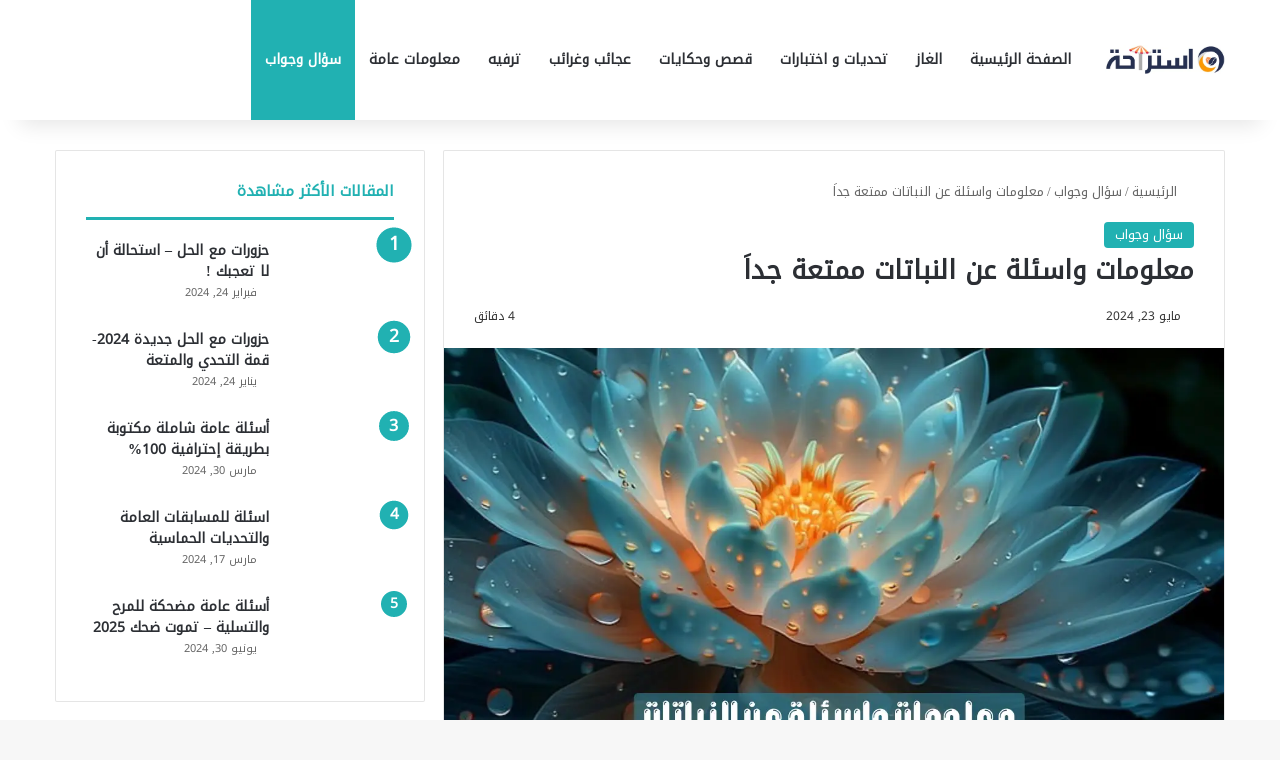

--- FILE ---
content_type: text/html; charset=UTF-8
request_url: https://estera7a.com/%D9%85%D8%B9%D9%84%D9%88%D9%85%D8%A7%D8%AA-%D9%88%D8%A7%D8%B3%D8%A6%D9%84%D8%A9-%D8%B9%D9%86-%D8%A7%D9%84%D9%86%D8%A8%D8%A7%D8%AA%D8%A7%D8%AA-%D9%85%D9%85%D8%AA%D8%B9%D8%A9-%D8%AC%D8%AF%D8%A7%D9%8E/
body_size: 37866
content:
<!DOCTYPE html><html dir="rtl" lang="ar" data-skin="light" prefix="og: https://ogp.me/ns#"><head><script data-no-optimize="1" type="d733a8b8d9144d235094b94b-text/javascript">var litespeed_docref=sessionStorage.getItem("litespeed_docref");litespeed_docref&&(Object.defineProperty(document,"referrer",{get:function(){return litespeed_docref}}),sessionStorage.removeItem("litespeed_docref"));</script> <meta charset="UTF-8"/><link rel="profile" href="//gmpg.org/xfn/11"/><meta http-equiv='x-dns-prefetch-control' content='on'><link rel='dns-prefetch' href="//cdnjs.cloudflare.com/"/><link rel='dns-prefetch' href="//ajax.googleapis.com/"/><link rel='dns-prefetch' href="//s.gravatar.com/"/><link rel='dns-prefetch' href="//www.google-analytics.com/"/><link rel='preload' as='image' href="/wp-content/uploads/2024/05/اسئلة-عن-النباتات-1.webp"><link rel='preload' as='font' href="/wp-content/themes/jannah/assets/fonts/tielabs-fonticon/tielabs-fonticon.woff" type='font/woff' crossorigin='anonymous'/><link rel='preload' as='font' href="/wp-content/themes/jannah/assets/fonts/fontawesome/fa-solid-900.woff2" type='font/woff2' crossorigin='anonymous'/><link rel='preload' as='font' href="/wp-content/themes/jannah/assets/fonts/fontawesome/fa-brands-400.woff2" type='font/woff2' crossorigin='anonymous'/><link rel='preload' as='font' href="/wp-content/themes/jannah/assets/fonts/fontawesome/fa-regular-400.woff2" type='font/woff2' crossorigin='anonymous'/><title>معلومات واسئلة عن النباتات ممتعة جداَ | موقع استراحة</title><meta name="description" content="في هذا المقال سنعرض عليكم مجموعة معلومات عامة واسئلة عن النباتات مع الإجابة، بحيث تكون تلك الاسئلة متنوعة وغريبة ومثيرة للفضول، وتغني معرفتك حول عالم النباتات"/><meta name="robots" content="follow, index, max-snippet:-1, max-video-preview:-1, max-image-preview:large"/><link rel="canonical" href="https://estera7a.com/%d9%85%d8%b9%d9%84%d9%88%d9%85%d8%a7%d8%aa-%d9%88%d8%a7%d8%b3%d8%a6%d9%84%d8%a9-%d8%b9%d9%86-%d8%a7%d9%84%d9%86%d8%a8%d8%a7%d8%aa%d8%a7%d8%aa-%d9%85%d9%85%d8%aa%d8%b9%d8%a9-%d8%ac%d8%af%d8%a7%d9%8e/"/><meta property="og:locale" content="ar_AR"/><meta property="og:type" content="article"/><meta property="og:title" content="معلومات واسئلة عن النباتات ممتعة جداَ | موقع استراحة"/><meta property="og:description" content="في هذا المقال سنعرض عليكم مجموعة معلومات عامة واسئلة عن النباتات مع الإجابة، بحيث تكون تلك الاسئلة متنوعة وغريبة ومثيرة للفضول، وتغني معرفتك حول عالم النباتات"/><meta property="og:url" content="https://estera7a.com/%d9%85%d8%b9%d9%84%d9%88%d9%85%d8%a7%d8%aa-%d9%88%d8%a7%d8%b3%d8%a6%d9%84%d8%a9-%d8%b9%d9%86-%d8%a7%d9%84%d9%86%d8%a8%d8%a7%d8%aa%d8%a7%d8%aa-%d9%85%d9%85%d8%aa%d8%b9%d8%a9-%d8%ac%d8%af%d8%a7%d9%8e/"/><meta property="og:site_name" content="موقع استراحة"/><meta property="article:section" content="سؤال وجواب"/><meta property="og:updated_time" content="2024-05-24T08:34:21+00:00"/><meta property="og:image" content="https://estera7a.com/wp-content/uploads/2024/05/اسئلة-عن-النباتات-1.webp"/><meta property="og:image:secure_url" content="https://estera7a.com/wp-content/uploads/2024/05/اسئلة-عن-النباتات-1.webp"/><meta property="og:image:width" content="1280"/><meta property="og:image:height" content="720"/><meta property="og:image:alt" content="اسئلة عن النباتات"/><meta property="og:image:type" content="image/webp"/><meta property="article:published_time" content="2024-05-23T19:24:03+00:00"/><meta property="article:modified_time" content="2024-05-24T08:34:21+00:00"/><meta name="twitter:card" content="summary_large_image"/><meta name="twitter:title" content="معلومات واسئلة عن النباتات ممتعة جداَ | موقع استراحة"/><meta name="twitter:description" content="في هذا المقال سنعرض عليكم مجموعة معلومات عامة واسئلة عن النباتات مع الإجابة، بحيث تكون تلك الاسئلة متنوعة وغريبة ومثيرة للفضول، وتغني معرفتك حول عالم النباتات"/><meta name="twitter:image" content="https://estera7a.com/wp-content/uploads/2024/05/اسئلة-عن-النباتات-1.webp"/><meta name="twitter:label1" content="كُتب بواسطة"/><meta name="twitter:data1" content="Mutaz Abunawas"/><meta name="twitter:label2" content="مدة القراءة"/><meta name="twitter:data2" content="4 دقائق"/> <script type="application/ld+json" class="rank-math-schema">{"@context":"https://schema.org","@graph":[{"@type":["Person","Organization"],"@id":"https://estera7a.com/#person","name":"mutaz jafar abunawas","logo":{"@type":"ImageObject","@id":"https://estera7a.com/#logo","url":"https://estera7a.com/wp-content/uploads/2024/08/cropped-\u0634\u0639\u0627\u0631-\u0627\u0633\u062a\u0631\u0627\u062d\u0629-2024.jpg","contentUrl":"https://estera7a.com/wp-content/uploads/2024/08/cropped-\u0634\u0639\u0627\u0631-\u0627\u0633\u062a\u0631\u0627\u062d\u0629-2024.jpg","caption":"\u0645\u0648\u0642\u0639 \u0627\u0633\u062a\u0631\u0627\u062d\u0629","inLanguage":"ar","width":"512","height":"512"},"image":{"@type":"ImageObject","@id":"https://estera7a.com/#logo","url":"https://estera7a.com/wp-content/uploads/2024/08/cropped-\u0634\u0639\u0627\u0631-\u0627\u0633\u062a\u0631\u0627\u062d\u0629-2024.jpg","contentUrl":"https://estera7a.com/wp-content/uploads/2024/08/cropped-\u0634\u0639\u0627\u0631-\u0627\u0633\u062a\u0631\u0627\u062d\u0629-2024.jpg","caption":"\u0645\u0648\u0642\u0639 \u0627\u0633\u062a\u0631\u0627\u062d\u0629","inLanguage":"ar","width":"512","height":"512"}},{"@type":"WebSite","@id":"https://estera7a.com/#website","url":"https://estera7a.com","name":"\u0645\u0648\u0642\u0639 \u0627\u0633\u062a\u0631\u0627\u062d\u0629","alternateName":"\u0627\u0633\u062a\u0631\u0627\u062d\u0629","publisher":{"@id":"https://estera7a.com/#person"},"inLanguage":"ar"},{"@type":"ImageObject","@id":"https://estera7a.com/wp-content/uploads/2024/05/\u0627\u0633\u0626\u0644\u0629-\u0639\u0646-\u0627\u0644\u0646\u0628\u0627\u062a\u0627\u062a-1.webp","url":"https://estera7a.com/wp-content/uploads/2024/05/\u0627\u0633\u0626\u0644\u0629-\u0639\u0646-\u0627\u0644\u0646\u0628\u0627\u062a\u0627\u062a-1.webp","width":"1280","height":"720","caption":"\u0627\u0633\u0626\u0644\u0629 \u0639\u0646 \u0627\u0644\u0646\u0628\u0627\u062a\u0627\u062a","inLanguage":"ar"},{"@type":"BreadcrumbList","@id":"https://estera7a.com/%d9%85%d8%b9%d9%84%d9%88%d9%85%d8%a7%d8%aa-%d9%88%d8%a7%d8%b3%d8%a6%d9%84%d8%a9-%d8%b9%d9%86-%d8%a7%d9%84%d9%86%d8%a8%d8%a7%d8%aa%d8%a7%d8%aa-%d9%85%d9%85%d8%aa%d8%b9%d8%a9-%d8%ac%d8%af%d8%a7%d9%8e/#breadcrumb","itemListElement":[{"@type":"ListItem","position":"1","item":{"@id":"https://estera7a.com","name":"\u0627\u0644\u0631\u0626\u064a\u0633\u064a\u0629"}},{"@type":"ListItem","position":"2","item":{"@id":"https://estera7a.com/%d9%85%d8%b9%d9%84%d9%88%d9%85%d8%a7%d8%aa-%d9%88%d8%a7%d8%b3%d8%a6%d9%84%d8%a9-%d8%b9%d9%86-%d8%a7%d9%84%d9%86%d8%a8%d8%a7%d8%aa%d8%a7%d8%aa-%d9%85%d9%85%d8%aa%d8%b9%d8%a9-%d8%ac%d8%af%d8%a7%d9%8e/","name":"\u0645\u0639\u0644\u0648\u0645\u0627\u062a \u0648\u0627\u0633\u0626\u0644\u0629 \u0639\u0646 \u0627\u0644\u0646\u0628\u0627\u062a\u0627\u062a \u0645\u0645\u062a\u0639\u0629 \u062c\u062f\u0627\u064e"}}]},{"@type":"WebPage","@id":"https://estera7a.com/%d9%85%d8%b9%d9%84%d9%88%d9%85%d8%a7%d8%aa-%d9%88%d8%a7%d8%b3%d8%a6%d9%84%d8%a9-%d8%b9%d9%86-%d8%a7%d9%84%d9%86%d8%a8%d8%a7%d8%aa%d8%a7%d8%aa-%d9%85%d9%85%d8%aa%d8%b9%d8%a9-%d8%ac%d8%af%d8%a7%d9%8e/#webpage","url":"https://estera7a.com/%d9%85%d8%b9%d9%84%d9%88%d9%85%d8%a7%d8%aa-%d9%88%d8%a7%d8%b3%d8%a6%d9%84%d8%a9-%d8%b9%d9%86-%d8%a7%d9%84%d9%86%d8%a8%d8%a7%d8%aa%d8%a7%d8%aa-%d9%85%d9%85%d8%aa%d8%b9%d8%a9-%d8%ac%d8%af%d8%a7%d9%8e/","name":"\u0645\u0639\u0644\u0648\u0645\u0627\u062a \u0648\u0627\u0633\u0626\u0644\u0629 \u0639\u0646 \u0627\u0644\u0646\u0628\u0627\u062a\u0627\u062a \u0645\u0645\u062a\u0639\u0629 \u062c\u062f\u0627\u064e | \u0645\u0648\u0642\u0639 \u0627\u0633\u062a\u0631\u0627\u062d\u0629","datePublished":"2024-05-23T19:24:03+00:00","dateModified":"2024-05-24T08:34:21+00:00","isPartOf":{"@id":"https://estera7a.com/#website"},"primaryImageOfPage":{"@id":"https://estera7a.com/wp-content/uploads/2024/05/\u0627\u0633\u0626\u0644\u0629-\u0639\u0646-\u0627\u0644\u0646\u0628\u0627\u062a\u0627\u062a-1.webp"},"inLanguage":"ar","breadcrumb":{"@id":"https://estera7a.com/%d9%85%d8%b9%d9%84%d9%88%d9%85%d8%a7%d8%aa-%d9%88%d8%a7%d8%b3%d8%a6%d9%84%d8%a9-%d8%b9%d9%86-%d8%a7%d9%84%d9%86%d8%a8%d8%a7%d8%aa%d8%a7%d8%aa-%d9%85%d9%85%d8%aa%d8%b9%d8%a9-%d8%ac%d8%af%d8%a7%d9%8e/#breadcrumb"}},{"@type":"Person","@id":"https://estera7a.com/%d9%85%d8%b9%d9%84%d9%88%d9%85%d8%a7%d8%aa-%d9%88%d8%a7%d8%b3%d8%a6%d9%84%d8%a9-%d8%b9%d9%86-%d8%a7%d9%84%d9%86%d8%a8%d8%a7%d8%aa%d8%a7%d8%aa-%d9%85%d9%85%d8%aa%d8%b9%d8%a9-%d8%ac%d8%af%d8%a7%d9%8e/#author","name":"Mutaz Abunawas","image":{"@type":"ImageObject","@id":"https://estera7a.com/wp-content/litespeed/avatar/77aec3d220b3a2f774ea3a5c251df7df.jpg?ver=1768418193","url":"https://estera7a.com/wp-content/litespeed/avatar/77aec3d220b3a2f774ea3a5c251df7df.jpg?ver=1768418193","caption":"Mutaz Abunawas","inLanguage":"ar"},"sameAs":["https://estera7a.com"]},{"@type":"Article","headline":"\u0645\u0639\u0644\u0648\u0645\u0627\u062a \u0648\u0627\u0633\u0626\u0644\u0629 \u0639\u0646 \u0627\u0644\u0646\u0628\u0627\u062a\u0627\u062a \u0645\u0645\u062a\u0639\u0629 \u062c\u062f\u0627\u064e | \u0645\u0648\u0642\u0639 \u0627\u0633\u062a\u0631\u0627\u062d\u0629","keywords":"\u0627\u0633\u0626\u0644\u0629 \u0639\u0646 \u0627\u0644\u0646\u0628\u0627\u062a\u0627\u062a","datePublished":"2024-05-23T19:24:03+00:00","dateModified":"2024-05-24T08:34:21+00:00","author":{"@id":"https://estera7a.com/%d9%85%d8%b9%d9%84%d9%88%d9%85%d8%a7%d8%aa-%d9%88%d8%a7%d8%b3%d8%a6%d9%84%d8%a9-%d8%b9%d9%86-%d8%a7%d9%84%d9%86%d8%a8%d8%a7%d8%aa%d8%a7%d8%aa-%d9%85%d9%85%d8%aa%d8%b9%d8%a9-%d8%ac%d8%af%d8%a7%d9%8e/#author","name":"Mutaz Abunawas"},"publisher":{"@id":"https://estera7a.com/#person"},"description":"\u0641\u064a \u0647\u0630\u0627 \u0627\u0644\u0645\u0642\u0627\u0644 \u0633\u0646\u0639\u0631\u0636 \u0639\u0644\u064a\u0643\u0645 \u0645\u062c\u0645\u0648\u0639\u0629 \u0645\u0639\u0644\u0648\u0645\u0627\u062a \u0639\u0627\u0645\u0629 \u0648\u0627\u0633\u0626\u0644\u0629 \u0639\u0646 \u0627\u0644\u0646\u0628\u0627\u062a\u0627\u062a \u0645\u0639 \u0627\u0644\u0625\u062c\u0627\u0628\u0629\u060c \u0628\u062d\u064a\u062b \u062a\u0643\u0648\u0646 \u062a\u0644\u0643 \u0627\u0644\u0627\u0633\u0626\u0644\u0629 \u0645\u062a\u0646\u0648\u0639\u0629 \u0648\u063a\u0631\u064a\u0628\u0629 \u0648\u0645\u062b\u064a\u0631\u0629 \u0644\u0644\u0641\u0636\u0648\u0644\u060c \u0648\u062a\u063a\u0646\u064a \u0645\u0639\u0631\u0641\u062a\u0643 \u062d\u0648\u0644 \u0639\u0627\u0644\u0645 \u0627\u0644\u0646\u0628\u0627\u062a\u0627\u062a","name":"\u0645\u0639\u0644\u0648\u0645\u0627\u062a \u0648\u0627\u0633\u0626\u0644\u0629 \u0639\u0646 \u0627\u0644\u0646\u0628\u0627\u062a\u0627\u062a \u0645\u0645\u062a\u0639\u0629 \u062c\u062f\u0627\u064e | \u0645\u0648\u0642\u0639 \u0627\u0633\u062a\u0631\u0627\u062d\u0629","@id":"https://estera7a.com/%d9%85%d8%b9%d9%84%d9%88%d9%85%d8%a7%d8%aa-%d9%88%d8%a7%d8%b3%d8%a6%d9%84%d8%a9-%d8%b9%d9%86-%d8%a7%d9%84%d9%86%d8%a8%d8%a7%d8%aa%d8%a7%d8%aa-%d9%85%d9%85%d8%aa%d8%b9%d8%a9-%d8%ac%d8%af%d8%a7%d9%8e/#richSnippet","isPartOf":{"@id":"https://estera7a.com/%d9%85%d8%b9%d9%84%d9%88%d9%85%d8%a7%d8%aa-%d9%88%d8%a7%d8%b3%d8%a6%d9%84%d8%a9-%d8%b9%d9%86-%d8%a7%d9%84%d9%86%d8%a8%d8%a7%d8%aa%d8%a7%d8%aa-%d9%85%d9%85%d8%aa%d8%b9%d8%a9-%d8%ac%d8%af%d8%a7%d9%8e/#webpage"},"image":{"@id":"https://estera7a.com/wp-content/uploads/2024/05/\u0627\u0633\u0626\u0644\u0629-\u0639\u0646-\u0627\u0644\u0646\u0628\u0627\u062a\u0627\u062a-1.webp"},"inLanguage":"ar","mainEntityOfPage":{"@id":"https://estera7a.com/%d9%85%d8%b9%d9%84%d9%88%d9%85%d8%a7%d8%aa-%d9%88%d8%a7%d8%b3%d8%a6%d9%84%d8%a9-%d8%b9%d9%86-%d8%a7%d9%84%d9%86%d8%a8%d8%a7%d8%aa%d8%a7%d8%aa-%d9%85%d9%85%d8%aa%d8%b9%d8%a9-%d8%ac%d8%af%d8%a7%d9%8e/#webpage"}}]}</script> <link rel="alternate" type="application/rss+xml" title="موقع استراحة &laquo; الخلاصة" href="/feed/"/><link rel="alternate" type="application/rss+xml" title="موقع استراحة &laquo; خلاصة التعليقات" href="/comments/feed/"/><link rel="alternate" type="application/rss+xml" title="موقع استراحة &laquo; معلومات واسئلة عن النباتات ممتعة جداَ خلاصة التعليقات" href="/%d9%85%d8%b9%d9%84%d9%88%d9%85%d8%a7%d8%aa-%d9%88%d8%a7%d8%b3%d8%a6%d9%84%d8%a9-%d8%b9%d9%86-%d8%a7%d9%84%d9%86%d8%a8%d8%a7%d8%aa%d8%a7%d8%aa-%d9%85%d9%85%d8%aa%d8%b9%d8%a9-%d8%ac%d8%af%d8%a7%d9%8e/feed/"/><style type="text/css">:root{ --tie-preset-gradient-1: linear-gradient(135deg, rgba(6, 147, 227, 1) 0%, rgb(155, 81, 224) 100%); --tie-preset-gradient-2: linear-gradient(135deg, rgb(122, 220, 180) 0%, rgb(0, 208, 130) 100%); --tie-preset-gradient-3: linear-gradient(135deg, rgba(252, 185, 0, 1) 0%, rgba(255, 105, 0, 1) 100%); --tie-preset-gradient-4: linear-gradient(135deg, rgba(255, 105, 0, 1) 0%, rgb(207, 46, 46) 100%); --tie-preset-gradient-5: linear-gradient(135deg, rgb(238, 238, 238) 0%, rgb(169, 184, 195) 100%); --tie-preset-gradient-6: linear-gradient(135deg, rgb(74, 234, 220) 0%, rgb(151, 120, 209) 20%, rgb(207, 42, 186) 40%, rgb(238, 44, 130) 60%, rgb(251, 105, 98) 80%, rgb(254, 248, 76) 100%); --tie-preset-gradient-7: linear-gradient(135deg, rgb(255, 206, 236) 0%, rgb(152, 150, 240) 100%); --tie-preset-gradient-8: linear-gradient(135deg, rgb(254, 205, 165) 0%, rgb(254, 45, 45) 50%, rgb(107, 0, 62) 100%); --tie-preset-gradient-9: linear-gradient(135deg, rgb(255, 203, 112) 0%, rgb(199, 81, 192) 50%, rgb(65, 88, 208) 100%); --tie-preset-gradient-10: linear-gradient(135deg, rgb(255, 245, 203) 0%, rgb(182, 227, 212) 50%, rgb(51, 167, 181) 100%); --tie-preset-gradient-11: linear-gradient(135deg, rgb(202, 248, 128) 0%, rgb(113, 206, 126) 100%); --tie-preset-gradient-12: linear-gradient(135deg, rgb(2, 3, 129) 0%, rgb(40, 116, 252) 100%); --tie-preset-gradient-13: linear-gradient(135deg, #4D34FA, #ad34fa); --tie-preset-gradient-14: linear-gradient(135deg, #0057FF, #31B5FF); --tie-preset-gradient-15: linear-gradient(135deg, #FF007A, #FF81BD); --tie-preset-gradient-16: linear-gradient(135deg, #14111E, #4B4462); --tie-preset-gradient-17: linear-gradient(135deg, #F32758, #FFC581); --main-nav-background: #FFFFFF; --main-nav-secondry-background: rgba(0,0,0,0.03); --main-nav-primary-color: #0088ff; --main-nav-contrast-primary-color: #FFFFFF; --main-nav-text-color: #2c2f34; --main-nav-secondry-text-color: rgba(0,0,0,0.5); --main-nav-main-border-color: rgba(0,0,0,0.1); --main-nav-secondry-border-color: rgba(0,0,0,0.08); }</style><link rel="alternate" title="oEmbed (JSON)" type="application/json+oembed" href="/wp-json/oembed/1.0/embed?url=https%3A%2F%2Festera7a.com%2F%25d9%2585%25d8%25b9%25d9%2584%25d9%2588%25d9%2585%25d8%25a7%25d8%25aa-%25d9%2588%25d8%25a7%25d8%25b3%25d8%25a6%25d9%2584%25d8%25a9-%25d8%25b9%25d9%2586-%25d8%25a7%25d9%2584%25d9%2586%25d8%25a8%25d8%25a7%25d8%25aa%25d8%25a7%25d8%25aa-%25d9%2585%25d9%2585%25d8%25aa%25d8%25b9%25d8%25a9-%25d8%25ac%25d8%25af%25d8%25a7%25d9%258e%2F"/><link rel="alternate" title="oEmbed (XML)" type="text/xml+oembed" href="/wp-json/oembed/1.0/embed?url=https%3A%2F%2Festera7a.com%2F%25d9%2585%25d8%25b9%25d9%2584%25d9%2588%25d9%2585%25d8%25a7%25d8%25aa-%25d9%2588%25d8%25a7%25d8%25b3%25d8%25a6%25d9%2584%25d8%25a9-%25d8%25b9%25d9%2586-%25d8%25a7%25d9%2584%25d9%2586%25d8%25a8%25d8%25a7%25d8%25aa%25d8%25a7%25d8%25aa-%25d9%2585%25d9%2585%25d8%25aa%25d8%25b9%25d8%25a9-%25d8%25ac%25d8%25af%25d8%25a7%25d9%258e%2F&#038;format=xml"/><meta name="viewport" content="width=device-width, initial-scale=1.0"/><style id='wp-img-auto-sizes-contain-inline-css' type='text/css'>img:is([sizes=auto i],[sizes^="auto," i]){contain-intrinsic-size:3000px 1500px} /*# sourceURL=wp-img-auto-sizes-contain-inline-css */</style><style id="litespeed-ccss">:root{--tie-preset-gradient-1:linear-gradient(135deg,rgba(6,147,227,1) 0%,#9b51e0 100%);--tie-preset-gradient-2:linear-gradient(135deg,#7adcb4 0%,#00d082 100%);--tie-preset-gradient-3:linear-gradient(135deg,rgba(252,185,0,1) 0%,rgba(255,105,0,1) 100%);--tie-preset-gradient-4:linear-gradient(135deg,rgba(255,105,0,1) 0%,#cf2e2e 100%);--tie-preset-gradient-5:linear-gradient(135deg,#eee 0%,#a9b8c3 100%);--tie-preset-gradient-6:linear-gradient(135deg,#4aeadc 0%,#9778d1 20%,#cf2aba 40%,#ee2c82 60%,#fb6962 80%,#fef84c 100%);--tie-preset-gradient-7:linear-gradient(135deg,#ffceec 0%,#9896f0 100%);--tie-preset-gradient-8:linear-gradient(135deg,#fecda5 0%,#fe2d2d 50%,#6b003e 100%);--tie-preset-gradient-9:linear-gradient(135deg,#ffcb70 0%,#c751c0 50%,#4158d0 100%);--tie-preset-gradient-10:linear-gradient(135deg,#fff5cb 0%,#b6e3d4 50%,#33a7b5 100%);--tie-preset-gradient-11:linear-gradient(135deg,#caf880 0%,#71ce7e 100%);--tie-preset-gradient-12:linear-gradient(135deg,#020381 0%,#2874fc 100%);--tie-preset-gradient-13:linear-gradient(135deg,#4d34fa,#ad34fa);--tie-preset-gradient-14:linear-gradient(135deg,#0057ff,#31b5ff);--tie-preset-gradient-15:linear-gradient(135deg,#ff007a,#ff81bd);--tie-preset-gradient-16:linear-gradient(135deg,#14111e,#4b4462);--tie-preset-gradient-17:linear-gradient(135deg,#f32758,#ffc581);--main-nav-background:#fff;--main-nav-secondry-background:rgba(0,0,0,.03);--main-nav-primary-color:#08f;--main-nav-contrast-primary-color:#fff;--main-nav-text-color:#2c2f34;--main-nav-secondry-text-color:rgba(0,0,0,.5);--main-nav-main-border-color:rgba(0,0,0,.1);--main-nav-secondry-border-color:rgba(0,0,0,.08)}body{--wp--preset--color--black:#000;--wp--preset--color--cyan-bluish-gray:#abb8c3;--wp--preset--color--white:#fff;--wp--preset--color--pale-pink:#f78da7;--wp--preset--color--vivid-red:#cf2e2e;--wp--preset--color--luminous-vivid-orange:#ff6900;--wp--preset--color--luminous-vivid-amber:#fcb900;--wp--preset--color--light-green-cyan:#7bdcb5;--wp--preset--color--vivid-green-cyan:#00d084;--wp--preset--color--pale-cyan-blue:#8ed1fc;--wp--preset--color--vivid-cyan-blue:#0693e3;--wp--preset--color--vivid-purple:#9b51e0;--wp--preset--color--global-color:#21b1b2;--wp--preset--gradient--vivid-cyan-blue-to-vivid-purple:linear-gradient(135deg,rgba(6,147,227,1) 0%,#9b51e0 100%);--wp--preset--gradient--light-green-cyan-to-vivid-green-cyan:linear-gradient(135deg,#7adcb4 0%,#00d082 100%);--wp--preset--gradient--luminous-vivid-amber-to-luminous-vivid-orange:linear-gradient(135deg,rgba(252,185,0,1) 0%,rgba(255,105,0,1) 100%);--wp--preset--gradient--luminous-vivid-orange-to-vivid-red:linear-gradient(135deg,rgba(255,105,0,1) 0%,#cf2e2e 100%);--wp--preset--gradient--very-light-gray-to-cyan-bluish-gray:linear-gradient(135deg,#eee 0%,#a9b8c3 100%);--wp--preset--gradient--cool-to-warm-spectrum:linear-gradient(135deg,#4aeadc 0%,#9778d1 20%,#cf2aba 40%,#ee2c82 60%,#fb6962 80%,#fef84c 100%);--wp--preset--gradient--blush-light-purple:linear-gradient(135deg,#ffceec 0%,#9896f0 100%);--wp--preset--gradient--blush-bordeaux:linear-gradient(135deg,#fecda5 0%,#fe2d2d 50%,#6b003e 100%);--wp--preset--gradient--luminous-dusk:linear-gradient(135deg,#ffcb70 0%,#c751c0 50%,#4158d0 100%);--wp--preset--gradient--pale-ocean:linear-gradient(135deg,#fff5cb 0%,#b6e3d4 50%,#33a7b5 100%);--wp--preset--gradient--electric-grass:linear-gradient(135deg,#caf880 0%,#71ce7e 100%);--wp--preset--gradient--midnight:linear-gradient(135deg,#020381 0%,#2874fc 100%);--wp--preset--font-size--small:13px;--wp--preset--font-size--medium:20px;--wp--preset--font-size--large:36px;--wp--preset--font-size--x-large:42px;--wp--preset--spacing--20:.44rem;--wp--preset--spacing--30:.67rem;--wp--preset--spacing--40:1rem;--wp--preset--spacing--50:1.5rem;--wp--preset--spacing--60:2.25rem;--wp--preset--spacing--70:3.38rem;--wp--preset--spacing--80:5.06rem;--wp--preset--shadow--natural:6px 6px 9px rgba(0,0,0,.2);--wp--preset--shadow--deep:12px 12px 50px rgba(0,0,0,.4);--wp--preset--shadow--sharp:6px 6px 0px rgba(0,0,0,.2);--wp--preset--shadow--outlined:6px 6px 0px -3px rgba(255,255,255,1),6px 6px rgba(0,0,0,1);--wp--preset--shadow--crisp:6px 6px 0px rgba(0,0,0,1)}:root{--brand-color:#0669ff;--dark-brand-color:#0051cc;--bright-color:#fff;--base-color:#2c2f34}html{-ms-touch-action:manipulation;touch-action:manipulation;-webkit-text-size-adjust:100%;-ms-text-size-adjust:100%}article,aside,figure,header,nav{display:block}a{background-color:transparent}img{border-style:none}figure{margin:1em 0}button,input{font:inherit}button,input{overflow:visible}button,input{margin:0}button{text-transform:none}button,[type=submit]{-webkit-appearance:button}button::-moz-focus-inner,input::-moz-focus-inner{border:0;padding:0}button:-moz-focusring,input:-moz-focusring{outline:1px dotted ButtonText}[type=search]{-webkit-appearance:textfield}[type=search]::-webkit-search-cancel-button,[type=search]::-webkit-search-decoration{-webkit-appearance:none}*{padding:0;margin:0;list-style:none;border:0;outline:none;box-sizing:border-box}*:before,*:after{box-sizing:border-box}body{background:#f7f7f7;color:var(--base-color);font-family:-apple-system,BlinkMacSystemFont,"Segoe UI",Roboto,Oxygen,Oxygen-Sans,Ubuntu,Cantarell,"Helvetica Neue","Open Sans",Arial,sans-serif;font-size:13px;line-height:21px}h1,h2,h3,.the-subtitle{line-height:1.4;font-weight:600}h1{font-size:41px;font-weight:700}h2{font-size:27px}h3{font-size:23px}.the-subtitle{font-size:17px}a{color:var(--base-color);text-decoration:none}img{max-width:100%;height:auto}.screen-reader-text{clip:rect(1px,1px,1px,1px);position:absolute!important;height:1px;width:1px;overflow:hidden}.stream-item{text-align:center;position:relative;z-index:2;margin:20px 0;padding:0}.tie-icon:before,[class^=tie-icon-],[class*=" tie-icon-"]{font-family:'tiefonticon'!important;speak:never;font-style:normal;font-weight:400;font-variant:normal;text-transform:none;line-height:1;-webkit-font-smoothing:antialiased;-moz-osx-font-smoothing:grayscale;display:inline-block}body.tie-no-js a.remove{display:none!important}body.tie-no-js .tie-icon:before,body.tie-no-js [class^=tie-icon-],body.tie-no-js [class*=" tie-icon-"]{visibility:hidden!important}body.tie-no-js [class^=tie-icon-]:before,body.tie-no-js [class*=" tie-icon-"]:before{content:"\f105"}.tie-popup,#autocomplete-suggestions{display:none}.container{margin-right:auto;margin-left:auto;padding-left:15px;padding-right:15px}.container:after{content:"";display:table;clear:both}@media (min-width:768px){.container{width:100%}}@media (min-width:1200px){.container{max-width:1200px}}.tie-row{margin-left:-15px;margin-right:-15px}.tie-row:after{content:"";display:table;clear:both}.tie-col-md-4,.tie-col-md-8,.tie-col-xs-12{position:relative;min-height:1px;padding-left:15px;padding-right:15px}.tie-col-xs-12{float:left}.tie-col-xs-12{width:100%}@media (min-width:992px){.tie-col-md-4,.tie-col-md-8{float:left}.tie-col-md-4{width:33.33333%}.tie-col-md-8{width:66.66667%}}.tie-alignright{float:right}.clearfix:before,.clearfix:after{content:"20";display:block;height:0;overflow:hidden}.clearfix:after{clear:both}.tie-container,#tie-wrapper{height:100%;min-height:650px}.tie-container{position:relative;overflow:hidden}#tie-wrapper{background:#fff;position:relative;z-index:108;height:100%;margin:0 auto}.container-wrapper{background:#fff;border:1px solid rgba(0,0,0,.1);border-radius:2px;padding:30px}#content{margin-top:30px}@media (max-width:991px){#content{margin-top:15px}}.site-content{-ms-word-wrap:break-word;word-wrap:break-word}.theme-header{background:#fff;position:relative;z-index:999}.theme-header:after{content:"";display:table;clear:both}.theme-header.has-shadow{box-shadow:rgba(0,0,0,.1) 0px 25px 20px -20px}#menu-components-wrap{display:-webkit-flex;display:-ms-flexbox;display:flex;-webkit-justify-content:space-between;-ms-flex-pack:justify;justify-content:space-between;width:100%;-webkit-flex-wrap:wrap;-ms-flex-wrap:wrap;flex-wrap:wrap}.header-layout-4 #menu-components-wrap{-webkit-justify-content:flex-start;-ms-flex-pack:start;justify-content:flex-start}.header-layout-4 #menu-components-wrap .main-menu-wrap{-webkit-flex-grow:2;-ms-flex-positive:2;flex-grow:2}#logo{margin-top:40px;margin-bottom:40px;display:block;float:left}#logo img{vertical-align:middle}#logo a{display:inline-block}@media (max-width:991px){#theme-header.has-normal-width-logo #logo{margin:14px 0!important;text-align:left;line-height:1}#theme-header.has-normal-width-logo #logo img{width:auto;height:auto;max-width:190px}}@media (max-width:479px){#theme-header.has-normal-width-logo #logo img{max-width:160px;max-height:60px!important}}@media (max-width:991px){#theme-header.mobile-header-centered.header-layout-1 .header-layout-1-logo{width:auto!important}#theme-header.mobile-header-centered #logo{float:none;text-align:center}}.components{display:-webkit-flex;display:-ms-flexbox;display:flex;-webkit-align-items:center;-ms-flex-align:center;align-items:center;-webkit-justify-content:end;-ms-flex-pack:end;justify-content:end}.components>li{position:relative}.components>li>a{display:block;position:relative;width:30px;text-align:center;font-size:16px;white-space:nowrap}.header-layout-1 #menu-components-wrap{display:-webkit-flex;display:-ms-flexbox;display:flex;-webkit-justify-content:flex-end;-ms-flex-pack:end;justify-content:flex-end}.header-layout-1 .main-menu-wrapper{display:table;width:100%}.header-layout-1 #logo{line-height:1;float:left;margin-top:20px;margin-bottom:20px}.header-layout-1 .header-layout-1-logo{display:table-cell;vertical-align:middle;float:none}@media (max-width:991px){.header-layout-1 .main-menu-wrapper{border-width:0;display:-webkit-flex;display:-ms-flexbox;display:flex;-webkit-flex-flow:row nowrap;-ms-flex-flow:row nowrap;flex-flow:row nowrap;-webkit-align-items:center;-ms-flex-align:center;align-items:center;-webkit-justify-content:space-between;-ms-flex-pack:justify;justify-content:space-between}}.mobile-header-components{display:none;z-index:10;height:30px;line-height:30px;-webkit-flex-wrap:nowrap;-ms-flex-wrap:nowrap;flex-wrap:nowrap;-webkit-flex:1 1 0%;-ms-flex:1 1 0%;flex:1 1 0%}.mobile-header-components .components{float:none;display:-webkit-flex!important;display:-ms-flexbox!important;display:flex!important;-webkit-justify-content:stretch;-ms-flex-pack:stretch;justify-content:stretch}.mobile-header-components .components li.custom-menu-link{display:inline-block;float:none}.mobile-header-components .components li.custom-menu-link>a{width:20px;padding-bottom:15px}.mobile-header-components [class^=tie-icon-],.mobile-header-components [class*=" tie-icon-"]{font-size:18px;width:20px;height:20px;vertical-align:middle}.mobile-header-components .tie-mobile-menu-icon{font-size:20px}.mobile-header-components .tie-icon-grid-4{-webkit-transform:scale(1.75);-ms-transform:scale(1.75);transform:scale(1.75)}#mobile-header-components-area_1 .components li.custom-menu-link>a{margin-right:15px}#mobile-header-components-area_2 .components{-webkit-flex-direction:row-reverse;-ms-flex-direction:row-reverse;flex-direction:row-reverse}#mobile-header-components-area_2 .components li.custom-menu-link>a{margin-left:15px}@media (max-width:991px){#tie-body #mobile-container,.mobile-header-components{display:block}}@media (max-width:991px){.theme-header .components{display:none}}.main-nav-wrapper{position:relative;z-index:4}.main-nav{background-color:var(--main-nav-background);color:var(--main-nav-primary-color);position:relative;border:1px solid var(--main-nav-main-border-color);border-width:1px 0}.main-menu-wrapper{position:relative}@media (min-width:992px){.header-menu .menu{display:-webkit-flex;display:-ms-flexbox;display:flex}.header-menu .menu a{display:block;position:relative}.header-menu .menu>li>a{white-space:nowrap}#main-nav{z-index:9;line-height:60px}.main-menu .menu>li>a{padding:0 14px;font-size:14px;font-weight:700}.main-nav .menu a,.main-nav .components li a{color:var(--main-nav-text-color)}.main-nav-light{--main-nav-background:#fff;--main-nav-secondry-background:rgba(0,0,0,.03);--main-nav-primary-color:var(--brand-color);--main-nav-contrast-primary-color:var(--bright-color);--main-nav-text-color:var(--base-color);--main-nav-secondry-text-color:rgba(0,0,0,.5);--main-nav-main-border-color:rgba(0,0,0,.1);--main-nav-secondry-border-color:rgba(0,0,0,.08)}}.header-layout-1.has-shadow:not(.top-nav-below) .main-nav{border-bottom:0}#theme-header.header-layout-1>div:only-child nav{border-width:0!important}@media only screen and (min-width:992px) and (max-width:1100px){.main-nav .menu>li:not(.is-icon-only)>a{padding-left:7px;padding-right:7px}.main-nav .menu>li:not(.is-icon-only)>a:before{display:none}}@media (max-width:991px){#tie-wrapper header#theme-header{box-shadow:none;background:0 0!important}.header-layout-1 .main-nav{border-width:0;box-shadow:0 3px 7px 0 rgba(0,0,0,.1)}.header-layout-1 .main-nav{background-color:#fff}.header-layout-1 #menu-components-wrap{display:none}.main-menu-wrapper .main-menu-wrap{width:100%}}@media (max-width:767px){.magazine1:not(.has-builder):not(.error404) .main-content,.magazine1:not(.has-builder):not(.error404) .sidebar{padding-left:0;padding-right:0}}input{border:1px solid rgba(0,0,0,.1);color:var(--base-color);font-size:13px;outline:none;padding:10px 12px;line-height:23px;border-radius:2px;max-width:100%;background-color:transparent}input:not([type=checkbox]):not([type=radio]){-webkit-appearance:none;-moz-appearance:none;appearance:none;outline:none}@media (max-width:767px){input:not([type=submit]){font-size:16px!important}}[type=submit]{width:auto;position:relative;background-color:var(--tie-buttons-color,var(--brand-color));color:var(--tie-buttons-text,var(--bright-color));border-radius:var(--tie-buttons-radius,2px);border:var(--tie-buttons-border-width,0) solid var(--tie-buttons-border-color,var(--brand-color));padding:10px 25px;margin:0;font-weight:600;font-size:14px;display:inline-block;text-align:center;line-height:21px;text-decoration:none;vertical-align:middle;-webkit-appearance:none;-moz-appearance:none;appearance:none}@media (min-width:992px){.sidebar-left .main-content{float:right;padding-left:5px}.sidebar-left .sidebar{float:left}.sidebar-left.magazine1 .main-content{padding-left:3px}}.post-thumb{position:relative;height:100%;display:block;-webkit-backface-visibility:hidden;backface-visibility:hidden;-webkit-transform:rotate(0);-ms-transform:rotate(0);transform:rotate(0)}.post-thumb img{width:100%;display:block}.post-meta{margin:10px 0 8px;font-size:12px;overflow:hidden}.post-meta{color:#666}.post-meta .meta-item{margin-right:8px;display:inline-block}.post-meta .meta-item.tie-icon:before{padding-right:3px}.post-meta .meta-item.date:before{content:"\f017"}.post-meta .tie-alignright .meta-item:last-child{margin:0!important}@media (max-width:767px){.entry-header .post-meta>span,.entry-header .post-meta>div,.main-content .post-meta>span,.main-content .post-meta>div{float:left}}.post-cat-wrap{position:relative;z-index:3;margin-bottom:5px;font-weight:400;font-family:inherit!important;line-height:0;display:block}.post-cat{display:inline-block;background:var(--brand-color);color:var(--bright-color);padding:0 11px;font-size:13px;line-height:2em;margin-right:4px;position:relative;white-space:nowrap;word-wrap:normal;letter-spacing:0;border-radius:4px}.post-cat:first-child:last-child{margin:0}#breadcrumb{margin:50px 0 0}#breadcrumb,#breadcrumb a:not(:hover){color:#666}#breadcrumb .delimiter{margin:0 3px;font-style:normal}.entry-header-outer #breadcrumb{margin:0 0 20px;padding:0}@media (max-width:767px){.single-post #breadcrumb .current,.single-post #breadcrumb em:last-of-type{display:none}}.entry-header{padding:30px 30px 0;margin-bottom:20px}@media (max-width:991px){.entry-header{padding:20px 20px 0}}@media (max-width:767px){.container-wrapper{padding:20px 15px}}.block-head-2 .the-global-title{position:relative;font-size:17px;padding:0 0 15px;margin-bottom:20px;border-bottom:3px solid var(--brand-color);color:var(--brand-color)}.side-aside{position:fixed;top:0;z-index:111;visibility:hidden;width:350px;max-width:100%;height:100%;background:#fff;background-repeat:no-repeat;background-position:center top;background-size:cover;overflow-y:auto}@media (min-width:992px){.side-aside{right:0;-webkit-transform:translate(350px,0);-ms-transform:translate(350px,0);transform:translate(350px,0)}.side-aside:not(.slide-sidebar-desktop){display:none}}.site-footer .widget-title-icon{display:none}.dark-skin .widget-title-icon{color:#ccc}.sidebar .container-wrapper{margin-bottom:30px}@media (max-width:991px){.sidebar .container-wrapper{margin-bottom:15px}}@media (max-width:991px){.has-sidebar .sidebar{margin-top:15px}}.widget-title{position:relative}.widget-title .the-subtitle{font-size:15px;min-height:15px}.widget-title-icon{position:absolute;right:0;top:1px;color:#b9bec3;font-size:15px}.widget-title-icon:before{content:"\f08d"}.post-widget-body{padding-left:125px}.post-widget-body .post-title{font-size:14px;line-height:1.4;margin-bottom:5px}.post-widget-thumbnail{float:left;margin-right:15px;position:relative}.post-widget-thumbnail img.tie-small-image{width:110px}.widget li{padding:6px 0}.widget li:first-child{padding-top:0}.widget li:last-child{padding-bottom:0;border-bottom:0}.widget li:after{clear:both;display:table;content:""}.widget .post-meta{margin:2px 0 0;font-size:11px;line-height:17px}.widget_recent_entries .widget-title-icon:before,.posts-list .widget-title-icon:before{content:"\f0f6"}form.search-form{overflow:auto;position:relative;width:100%;margin-top:10px}.search-field{float:left;width:73%;padding:8px 15px}.search-submit[type=submit]{float:right;padding:10px 5px;margin-left:2%;width:25%}li.widget-post-list{padding:7px 0;position:relative}.widget_nav_menu .widget-title-icon:before{content:"\f0c9"}.stream-item-widget .stream-item-widget-content{text-align:center}.posts-list-counter{counter-reset:post-widget-counter}.posts-list-counter li.widget-post-list:before{display:block;width:30px;height:30px;content:counter(post-widget-counter,decimal);counter-increment:post-widget-counter;position:absolute;z-index:2;top:0;left:-15px;text-align:center;font-size:14px;font-weight:600;line-height:26px;border:2px solid #fff;background:var(--brand-color);color:var(--bright-color);border-radius:100%}.posts-list-counter li.widget-post-list:nth-child(1):before{top:-10px;-webkit-transform:scale(1.35,1.35);-ms-transform:scale(1.35,1.35);transform:scale(1.35,1.35)}.posts-list-counter li.widget-post-list:nth-child(2):before{-webkit-transform:scale(1.25,1.25);-ms-transform:scale(1.25,1.25);transform:scale(1.25,1.25)}.posts-list-counter li.widget-post-list:nth-child(3):before{-webkit-transform:scale(1.15,1.15);-ms-transform:scale(1.15,1.15);transform:scale(1.15,1.15)}.posts-list-counter li.widget-post-list:nth-child(4):before{-webkit-transform:scale(1.1,1.1);-ms-transform:scale(1.1,1.1);transform:scale(1.1,1.1)}.widget_archive .widget-title-icon:before{content:"\f187"}.widget-posts-list-container{position:relative}#mobile-container{display:none;padding:10px 30px 30px}#mobile-menu{margin-bottom:20px;position:relative;padding-top:15px}#mobile-search .search-form{overflow:hidden;position:relative}#mobile-search .search-form:after{position:absolute;content:"\f002";font-family:'tiefonticon';top:4px;right:10px;line-height:30px;width:30px;font-size:16px;border-radius:50%;text-align:center;color:#fff}#mobile-search .search-field{background-color:rgba(0,0,0,.05);border-color:rgba(255,255,255,.1);color:#fff;width:100%;border-radius:50px;padding:7px 45px 7px 20px}#mobile-search .search-submit{background:0 0;font-size:0;width:35px;height:38px;position:absolute;top:0;right:5px;z-index:1}#mobile-search input::-webkit-input-placeholder{color:rgba(255,255,255,.6)}#mobile-search input::-moz-placeholder{color:rgba(255,255,255,.6)}#mobile-search input:-moz-placeholder{color:rgba(255,255,255,.6)}#mobile-search input:-ms-input-placeholder{color:rgba(255,255,255,.6)}#tie-wrapper:after{position:absolute;z-index:1000;top:-10%;left:-50%;width:0;height:0;background:rgba(0,0,0,.2);content:'';opacity:0}@media (max-width:991px){.side-aside.appear-from-right{right:0;-webkit-transform:translate(100%,0);-ms-transform:translate(100%,0);transform:translate(100%,0)}}.is-desktop .side-aside .has-custom-scroll{padding:50px 0 0}.side-aside:after{position:absolute;top:0;left:0;width:100%;height:100%;background:rgba(0,0,0,.2);content:'';opacity:1}a.remove{position:absolute;top:0;right:0;display:block;speak:never;-webkit-font-smoothing:antialiased;-moz-osx-font-smoothing:grayscale;width:20px;height:20px;display:block;line-height:20px;text-align:center;font-size:15px}a.remove:before{content:"\e117";font-family:'tiefonticon';color:#e74c3c}a.remove.big-btn{width:25px;height:25px;line-height:25px;font-size:22px}a.remove.light-btn:not(:hover):before{color:#fff}.side-aside a.remove{z-index:1;top:15px;left:50%;right:auto;-webkit-transform:translateX(-50%);-ms-transform:translateX(-50%);transform:translateX(-50%)}.side-aside a.remove:not(:hover):before{color:#111}.tie-popup a.remove{-webkit-transform:scale(.2);-ms-transform:scale(.2);transform:scale(.2);opacity:0;top:15px;right:15px;z-index:1}.theiaStickySidebar:after{content:"";display:table;clear:both}.side-aside,.has-custom-scroll{overflow-x:hidden;scrollbar-width:thin}.side-aside::-webkit-scrollbar,.has-custom-scroll::-webkit-scrollbar{width:5px}.side-aside::-webkit-scrollbar-track,.has-custom-scroll::-webkit-scrollbar-track{background:0 0}.side-aside::-webkit-scrollbar-thumb,.has-custom-scroll::-webkit-scrollbar-thumb{border-radius:20px;background:rgba(0,0,0,.2)}.tie-popup{position:fixed;z-index:99999;left:0;top:0;height:100%;width:100%;background-color:rgba(0,0,0,.5);display:none;-webkit-perspective:600px;perspective:600px}.pop-up-live-search{will-change:transform,opacity;-webkit-transform:scale(.7);-ms-transform:scale(.7);transform:scale(.7);opacity:0}.tie-popup-search-wrap::-webkit-input-placeholder{color:#fff}.tie-popup-search-wrap::-moz-placeholder{color:#fff}.tie-popup-search-wrap:-moz-placeholder{color:#fff}.tie-popup-search-wrap:-ms-input-placeholder{color:#fff}.tie-popup-search-wrap form{position:relative;height:80px;margin-bottom:20px}.popup-search-wrap-inner{position:relative;padding:80px 15px 0;margin:0 auto;max-width:800px}input.tie-popup-search-input{width:100%;height:80px;line-height:80px;background:rgba(0,0,0,.7)!important;font-weight:500;font-size:22px;border:0;padding-right:80px;padding-left:30px;color:#fff;border-radius:5px}button.tie-popup-search-submit{font-size:28px;color:#666;position:absolute;right:5px;top:15px;background:0 0!important}#tie-popup-search-mobile .popup-search-wrap-inner{padding-top:50px}#tie-popup-search-mobile input.tie-popup-search-input{height:50px;line-height:1;padding-left:20px;padding-right:50px}#tie-popup-search-mobile button.tie-popup-search-submit{font-size:16px;top:9px;right:0}#autocomplete-suggestions{overflow:auto;padding:20px;color:#eee;position:absolute;display:none;width:370px;z-index:9999;margin-top:15px}.tie-icon-search:before{content:"\f002"}.tie-icon-home:before{content:"\f015"}.tie-icon-tags:before{content:"\f02c"}.tie-icon-bookmark:before{content:"\f02e"}.tie-icon-whatsapp:before{content:"\f232"}.tie-icon-grid-4:before{content:"\e908"}.post-content.container-wrapper{padding:0}.entry-header{font-size:45px;line-height:1.2}@media (max-width:767px){.entry-header{font-size:28px}}.entry-header .entry-title{margin-bottom:15px}@media (max-width:767px){.entry-header .entry-title{font-size:28px}}.entry-header .entry-sub-title{font-size:22px;line-height:27px;font-weight:400;margin-top:-5px;margin-bottom:15px;color:#666;font-family:inherit;letter-spacing:0}@media (max-width:991px){.entry-header .entry-sub-title{font-size:18px;line-height:23px}}.entry-header .post-cat{margin-bottom:6px}.entry-header .post-meta{overflow:inherit;font-size:12px;margin-top:5px;margin-bottom:0;line-height:24px}.entry-header .post-meta .meta-item{margin-right:12px}.entry-header .post-meta{color:#333}.entry-header .post-meta .tie-alignright{display:inline}@media (max-width:767px){.entry-header .post-meta{margin-bottom:-8px}.entry-header .post-meta .tie-alignright{float:none}.entry-header .post-meta .meta-item,.entry-header .post-meta .tie-alignright .meta-item:last-child{margin-bottom:8px!important}.entry-header .post-meta>span,.entry-header .post-meta>div{float:initial!important}}.post-layout-1 .entry-header-outer{padding:30px 30px 20px}@media (max-width:767px){.post-layout-1 .entry-header-outer{padding:20px}}.post-layout-1 .entry-header{padding:0;margin:0}.featured-area{position:relative;margin-bottom:30px;line-height:1}@media (max-width:767px){.featured-area{margin-bottom:20px}}.featured-area img{width:100%}.single-featured-image{position:relative;margin:0;line-height:0}.post-bottom-meta-title{float:left;padding:0 6px;margin:5px 5px 0 0;background:#2c2f34;border:1px solid rgba(0,0,0,.1);border-radius:2px}.post-bottom-meta-title{color:#fff}.post-tags-modern .post-bottom-meta-title{display:none}.share-links a{color:#fff}.share-links .share-btn-icon{font-size:15px}.share-links a{display:inline-block;margin:2px;height:40px;overflow:hidden;position:relative;border-radius:2px;width:40px}.share-links a,.share-links a:before{background-color:#444}.share-links a .share-btn-icon{width:40px;height:40px;float:left;display:block;text-align:center;line-height:40px}.share-links a.whatsapp-share-btn,.share-links a.whatsapp-share-btn:before{background:#43d854}@media (min-width:768px){a.whatsapp-share-btn{display:none!important}}#related-posts .related-item{position:relative;float:left;width:33.333%;padding:0 15px;margin-bottom:20px}@media (max-width:767px){#related-posts .related-item{padding:0 8px}}#related-posts .related-item .post-thumb{margin-bottom:10px}#related-posts .related-item .post-title{font-size:14px;line-height:19px}#related-posts .related-item .post-meta{margin:4px 0 0}.has-sidebar .site-content #related-posts .related-item:nth-child(3n+1){clear:both}@media (max-width:767px){#related-posts .related-item{width:50%!important;clear:none!important}}#related-posts.has-extra-post .related-item:last-child{clear:none!important;display:none}@media only screen and (min-width:320px) and (max-width:767px){#related-posts.has-extra-post .related-item:last-child{display:block}}#cancel-comment-reply-link{float:right;line-height:18px}#reading-position-indicator{display:block;height:5px;position:fixed;bottom:0;left:0;background:var(--brand-color);box-shadow:0 0 10px rgba(0,136,255,.7);width:0;z-index:9999;max-width:100%}#post-extra-info{display:none}body{font-family:'NotoKufiArabic-Regular'}h1,h2,h3,.the-subtitle{font-family:'NotoKufiArabic-Regular'}#main-nav .main-menu>ul>li>a{font-family:'NotoKufiArabic-Regular'}#main-nav .main-menu>ul>li>a{text-transform:uppercase}.entry-header h1.entry-title{font-size:26px;font-weight:700}:root:root{--brand-color:#21b1b2;--dark-brand-color:#007f80;--bright-color:#fff;--base-color:#2c2f34}#reading-position-indicator{box-shadow:0 0 10px rgba(33,177,178,.7)}:root:root{--brand-color:#21b1b2;--dark-brand-color:#007f80;--bright-color:#fff;--base-color:#2c2f34}#reading-position-indicator{box-shadow:0 0 10px rgba(33,177,178,.7)}@media (min-width:1200px){.container{width:auto}}@media (min-width:1200){.container{max-width:1200}}@media screen{html{direction:rtl}.tie-col-xs-12{float:right}@media (min-width:992px){.tie-col-md-4,.tie-col-md-8{float:right}}.tie-alignright{float:left}.post-cat{margin-right:0;margin-left:4px}.search-field{float:right}.search-submit[type=submit]{float:left;margin-right:2%;margin-left:0}.post-meta .meta-item{margin-left:8px;margin-right:0}.post-meta .tie-icon:before{padding-left:3px;padding-right:0!important}@media (max-width:767px){.entry-header .post-meta>span,.entry-header .post-meta>div,.main-content .post-meta>span,.main-content .post-meta>div{float:right}}.tie-popup-search-wrap input[type=text]{padding-right:20px;padding-left:80px}button.tie-popup-search-submit{left:5px;right:auto}a.remove{left:0;right:auto}.tie-popup a.remove{left:15px;right:auto}#tie-popup-search-mobile button.tie-popup-search-submit{right:auto;left:0}#tie-popup-search-mobile input.tie-popup-search-input{padding-right:20px;padding-left:50px}#logo,.header-layout-1 #logo{float:right}.header-layout-1 .main-menu{float:left}.header-layout-4 #menu-components-wrap{padding-right:20px;padding-left:0}.header-layout-4 .main-menu{float:right}@media (min-width:992px){.main-menu,.header-menu .menu li{float:right}.components,.components>li{float:left}}@media (max-width:991px){#theme-header.has-normal-width-logo #logo{text-align:right}.mobile-header-components{left:15px;right:auto}.header-layout-1 .mobile-header-components{left:0;right:auto}}#mobile-header-components-area_1 .components{-webkit-flex-direction:row-reverse;-ms-flex-direction:row-reverse;flex-direction:row-reverse}#mobile-header-components-area_2 .components{-webkit-flex-direction:row;-ms-flex-direction:row;flex-direction:row}#mobile-search .search-form:after{left:10px;right:auto}#mobile-search .search-field{padding-left:45px;padding-right:20px}#mobile-search .search-submit{right:auto;left:5px}@media (max-width:991px){.header-layout-1 .main-menu-wrapper{-webkit-flex-direction:row-reverse;-ms-flex-direction:row-reverse;flex-direction:row-reverse}}.entry .post-bottom-meta .post-bottom-meta-title{float:right;margin:5px 0 0 5px}#reading-position-indicator{right:0;left:auto}.entry-header .post-meta .meta-item{margin-right:0;margin-left:12px}.entry-header .post-meta .tie-alignright .meta-item{margin-right:0;margin-left:15px;white-space:nowrap}.share-links a .share-btn-icon{float:right}#related-posts .related-item{float:right}#cancel-comment-reply-link{float:left}.widget-title-icon{left:0;right:auto}.post-widget-body{padding-left:0;padding-right:125px}.post-widget-thumbnail{float:right;margin-left:15px;margin-right:0}.posts-list-counter .posts-list-items li.widget-post-list:before{right:-15px;left:auto}}</style><script src="/cdn-cgi/scripts/7d0fa10a/cloudflare-static/rocket-loader.min.js" data-cf-settings="d733a8b8d9144d235094b94b-|49"></script><link rel="preload" data-asynced="1" data-optimized="2" as="style" onload="this.onload=null;this.rel='stylesheet'" href="https://estera7a.com/wp-content/litespeed/ucss/d3d72aa43e70c43e0277ac887da7a2ae.css?ver=4458d" /><script data-optimized="1" type="litespeed/javascript" data-src="https://estera7a.com/wp-content/plugins/litespeed-cache/assets/js/css_async.min.js"></script> <style id='wp-block-heading-inline-css' type='text/css'>h1:where(.wp-block-heading).has-background,h2:where(.wp-block-heading).has-background,h3:where(.wp-block-heading).has-background,h4:where(.wp-block-heading).has-background,h5:where(.wp-block-heading).has-background,h6:where(.wp-block-heading).has-background{padding:1.25em 2.375em}h1.has-text-align-left[style*=writing-mode]:where([style*=vertical-lr]),h1.has-text-align-right[style*=writing-mode]:where([style*=vertical-rl]),h2.has-text-align-left[style*=writing-mode]:where([style*=vertical-lr]),h2.has-text-align-right[style*=writing-mode]:where([style*=vertical-rl]),h3.has-text-align-left[style*=writing-mode]:where([style*=vertical-lr]),h3.has-text-align-right[style*=writing-mode]:where([style*=vertical-rl]),h4.has-text-align-left[style*=writing-mode]:where([style*=vertical-lr]),h4.has-text-align-right[style*=writing-mode]:where([style*=vertical-rl]),h5.has-text-align-left[style*=writing-mode]:where([style*=vertical-lr]),h5.has-text-align-right[style*=writing-mode]:where([style*=vertical-rl]),h6.has-text-align-left[style*=writing-mode]:where([style*=vertical-lr]),h6.has-text-align-right[style*=writing-mode]:where([style*=vertical-rl]){rotate:180deg} /*# sourceURL=https://estera7a.com/wp-includes/blocks/heading/style.min.css */</style><style id='wp-block-image-inline-css' type='text/css'>.wp-block-image>a,.wp-block-image>figure>a{display:inline-block}.wp-block-image img{box-sizing:border-box;height:auto;max-width:100%;vertical-align:bottom}@media not (prefers-reduced-motion){.wp-block-image img.hide{visibility:hidden}.wp-block-image img.show{animation:show-content-image .4s}}.wp-block-image[style*=border-radius] img,.wp-block-image[style*=border-radius]>a{border-radius:inherit}.wp-block-image.has-custom-border img{box-sizing:border-box}.wp-block-image.aligncenter{text-align:center}.wp-block-image.alignfull>a,.wp-block-image.alignwide>a{width:100%}.wp-block-image.alignfull img,.wp-block-image.alignwide img{height:auto;width:100%}.wp-block-image .aligncenter,.wp-block-image .alignleft,.wp-block-image .alignright,.wp-block-image.aligncenter,.wp-block-image.alignleft,.wp-block-image.alignright{display:table}.wp-block-image .aligncenter>figcaption,.wp-block-image .alignleft>figcaption,.wp-block-image .alignright>figcaption,.wp-block-image.aligncenter>figcaption,.wp-block-image.alignleft>figcaption,.wp-block-image.alignright>figcaption{caption-side:bottom;display:table-caption}.wp-block-image .alignleft{float:left;margin:.5em 1em .5em 0}.wp-block-image .alignright{float:right;margin:.5em 0 .5em 1em}.wp-block-image .aligncenter{margin-left:auto;margin-right:auto}.wp-block-image :where(figcaption){margin-bottom:1em;margin-top:.5em}.wp-block-image.is-style-circle-mask img{border-radius:9999px}@supports ((-webkit-mask-image:none) or (mask-image:none)) or (-webkit-mask-image:none){.wp-block-image.is-style-circle-mask img{border-radius:0;-webkit-mask-image:url('data:image/svg+xml;utf8,<svg viewBox="0 0 100 100" xmlns="http://www.w3.org/2000/svg"><circle cx="50" cy="50" r="50"/></svg>');mask-image:url('data:image/svg+xml;utf8,<svg viewBox="0 0 100 100" xmlns="http://www.w3.org/2000/svg"><circle cx="50" cy="50" r="50"/></svg>');mask-mode:alpha;-webkit-mask-position:center;mask-position:center;-webkit-mask-repeat:no-repeat;mask-repeat:no-repeat;-webkit-mask-size:contain;mask-size:contain}}:root :where(.wp-block-image.is-style-rounded img,.wp-block-image .is-style-rounded img){border-radius:9999px}.wp-block-image figure{margin:0}.wp-lightbox-container{display:flex;flex-direction:column;position:relative}.wp-lightbox-container img{cursor:zoom-in}.wp-lightbox-container img:hover+button{opacity:1}.wp-lightbox-container button{align-items:center;backdrop-filter:blur(16px) saturate(180%);background-color:#5a5a5a40;border:none;border-radius:4px;cursor:zoom-in;display:flex;height:20px;justify-content:center;left:16px;opacity:0;padding:0;position:absolute;text-align:center;top:16px;width:20px;z-index:100}@media not (prefers-reduced-motion){.wp-lightbox-container button{transition:opacity .2s ease}}.wp-lightbox-container button:focus-visible{outline:3px auto #5a5a5a40;outline:3px auto -webkit-focus-ring-color;outline-offset:3px}.wp-lightbox-container button:hover{cursor:pointer;opacity:1}.wp-lightbox-container button:focus{opacity:1}.wp-lightbox-container button:focus,.wp-lightbox-container button:hover,.wp-lightbox-container button:not(:hover):not(:active):not(.has-background){background-color:#5a5a5a40;border:none}.wp-lightbox-overlay{box-sizing:border-box;cursor:zoom-out;height:100vh;overflow:hidden;position:fixed;right:0;top:0;visibility:hidden;width:100%;z-index:100000}.wp-lightbox-overlay .close-button{align-items:center;cursor:pointer;display:flex;justify-content:center;left:calc(env(safe-area-inset-left) + 16px);min-height:40px;min-width:40px;padding:0;position:absolute;top:calc(env(safe-area-inset-top) + 16px);z-index:5000000}.wp-lightbox-overlay .close-button:focus,.wp-lightbox-overlay .close-button:hover,.wp-lightbox-overlay .close-button:not(:hover):not(:active):not(.has-background){background:none;border:none}.wp-lightbox-overlay .lightbox-image-container{height:var(--wp--lightbox-container-height);overflow:hidden;position:absolute;right:50%;top:50%;transform:translate(50%,-50%);transform-origin:top right;width:var(--wp--lightbox-container-width);z-index:9999999999}.wp-lightbox-overlay .wp-block-image{align-items:center;box-sizing:border-box;display:flex;height:100%;justify-content:center;margin:0;position:relative;transform-origin:100% 0;width:100%;z-index:3000000}.wp-lightbox-overlay .wp-block-image img{height:var(--wp--lightbox-image-height);min-height:var(--wp--lightbox-image-height);min-width:var(--wp--lightbox-image-width);width:var(--wp--lightbox-image-width)}.wp-lightbox-overlay .wp-block-image figcaption{display:none}.wp-lightbox-overlay button{background:none;border:none}.wp-lightbox-overlay .scrim{background-color:#fff;height:100%;opacity:.9;position:absolute;width:100%;z-index:2000000}.wp-lightbox-overlay.active{visibility:visible}@media not (prefers-reduced-motion){.wp-lightbox-overlay.active{animation:turn-on-visibility .25s both}.wp-lightbox-overlay.active img{animation:turn-on-visibility .35s both}.wp-lightbox-overlay.show-closing-animation:not(.active){animation:turn-off-visibility .35s both}.wp-lightbox-overlay.show-closing-animation:not(.active) img{animation:turn-off-visibility .25s both}.wp-lightbox-overlay.zoom.active{animation:none;opacity:1;visibility:visible}.wp-lightbox-overlay.zoom.active .lightbox-image-container{animation:lightbox-zoom-in .4s}.wp-lightbox-overlay.zoom.active .lightbox-image-container img{animation:none}.wp-lightbox-overlay.zoom.active .scrim{animation:turn-on-visibility .4s forwards}.wp-lightbox-overlay.zoom.show-closing-animation:not(.active){animation:none}.wp-lightbox-overlay.zoom.show-closing-animation:not(.active) .lightbox-image-container{animation:lightbox-zoom-out .4s}.wp-lightbox-overlay.zoom.show-closing-animation:not(.active) .lightbox-image-container img{animation:none}.wp-lightbox-overlay.zoom.show-closing-animation:not(.active) .scrim{animation:turn-off-visibility .4s forwards}}@keyframes show-content-image{0%{visibility:hidden}99%{visibility:hidden}to{visibility:visible}}@keyframes turn-on-visibility{0%{opacity:0}to{opacity:1}}@keyframes turn-off-visibility{0%{opacity:1;visibility:visible}99%{opacity:0;visibility:visible}to{opacity:0;visibility:hidden}}@keyframes lightbox-zoom-in{0%{transform:translate(calc(((-100vw + var(--wp--lightbox-scrollbar-width))/2 + var(--wp--lightbox-initial-left-position))*-1),calc(-50vh + var(--wp--lightbox-initial-top-position))) scale(var(--wp--lightbox-scale))}to{transform:translate(50%,-50%) scale(1)}}@keyframes lightbox-zoom-out{0%{transform:translate(50%,-50%) scale(1);visibility:visible}99%{visibility:visible}to{transform:translate(calc(((-100vw + var(--wp--lightbox-scrollbar-width))/2 + var(--wp--lightbox-initial-left-position))*-1),calc(-50vh + var(--wp--lightbox-initial-top-position))) scale(var(--wp--lightbox-scale));visibility:hidden}} /*# sourceURL=https://estera7a.com/wp-includes/blocks/image/style.min.css */</style><style id='wp-block-image-theme-inline-css' type='text/css'>:root :where(.wp-block-image figcaption){color:#555;font-size:13px;text-align:center}.is-dark-theme :root :where(.wp-block-image figcaption){color:#ffffffa6}.wp-block-image{margin:0 0 1em} /*# sourceURL=https://estera7a.com/wp-includes/blocks/image/theme.min.css */</style><style id='wp-block-list-inline-css' type='text/css'>ol,ul{box-sizing:border-box}:root :where(.wp-block-list.has-background){padding:1.25em 2.375em} /*# sourceURL=https://estera7a.com/wp-includes/blocks/list/style.min.css */</style><style id='wp-block-paragraph-inline-css' type='text/css'>.is-small-text{font-size:.875em}.is-regular-text{font-size:1em}.is-large-text{font-size:2.25em}.is-larger-text{font-size:3em}.has-drop-cap:not(:focus):first-letter{float:right;font-size:8.4em;font-style:normal;font-weight:100;line-height:.68;margin:.05em 0 0 .1em;text-transform:uppercase}body.rtl .has-drop-cap:not(:focus):first-letter{float:none;margin-right:.1em}p.has-drop-cap.has-background{overflow:hidden}:root :where(p.has-background){padding:1.25em 2.375em}:where(p.has-text-color:not(.has-link-color)) a{color:inherit}p.has-text-align-left[style*="writing-mode:vertical-lr"],p.has-text-align-right[style*="writing-mode:vertical-rl"]{rotate:180deg} /*# sourceURL=https://estera7a.com/wp-includes/blocks/paragraph/style.min.css */</style><style id='wp-block-table-inline-css' type='text/css'>.wp-block-table{overflow-x:auto}.wp-block-table table{border-collapse:collapse;width:100%}.wp-block-table thead{border-bottom:3px solid}.wp-block-table tfoot{border-top:3px solid}.wp-block-table td,.wp-block-table th{border:1px solid;padding:.5em}.wp-block-table .has-fixed-layout{table-layout:fixed;width:100%}.wp-block-table .has-fixed-layout td,.wp-block-table .has-fixed-layout th{word-break:break-word}.wp-block-table.aligncenter,.wp-block-table.alignleft,.wp-block-table.alignright{display:table;width:auto}.wp-block-table.aligncenter td,.wp-block-table.aligncenter th,.wp-block-table.alignleft td,.wp-block-table.alignleft th,.wp-block-table.alignright td,.wp-block-table.alignright th{word-break:break-word}.wp-block-table .has-subtle-light-gray-background-color{background-color:#f3f4f5}.wp-block-table .has-subtle-pale-green-background-color{background-color:#e9fbe5}.wp-block-table .has-subtle-pale-blue-background-color{background-color:#e7f5fe}.wp-block-table .has-subtle-pale-pink-background-color{background-color:#fcf0ef}.wp-block-table.is-style-stripes{background-color:initial;border-collapse:inherit;border-spacing:0}.wp-block-table.is-style-stripes tbody tr:nth-child(odd){background-color:#f0f0f0}.wp-block-table.is-style-stripes.has-subtle-light-gray-background-color tbody tr:nth-child(odd){background-color:#f3f4f5}.wp-block-table.is-style-stripes.has-subtle-pale-green-background-color tbody tr:nth-child(odd){background-color:#e9fbe5}.wp-block-table.is-style-stripes.has-subtle-pale-blue-background-color tbody tr:nth-child(odd){background-color:#e7f5fe}.wp-block-table.is-style-stripes.has-subtle-pale-pink-background-color tbody tr:nth-child(odd){background-color:#fcf0ef}.wp-block-table.is-style-stripes td,.wp-block-table.is-style-stripes th{border-color:#0000}.wp-block-table.is-style-stripes{border-bottom:1px solid #f0f0f0}.wp-block-table .has-border-color td,.wp-block-table .has-border-color th,.wp-block-table .has-border-color tr,.wp-block-table .has-border-color>*{border-color:inherit}.wp-block-table table[style*=border-top-color] tr:first-child,.wp-block-table table[style*=border-top-color] tr:first-child td,.wp-block-table table[style*=border-top-color] tr:first-child th,.wp-block-table table[style*=border-top-color]>*,.wp-block-table table[style*=border-top-color]>* td,.wp-block-table table[style*=border-top-color]>* th{border-top-color:inherit}.wp-block-table table[style*=border-top-color] tr:not(:first-child){border-top-color:initial}.wp-block-table table[style*=border-right-color] td:last-child,.wp-block-table table[style*=border-right-color] th,.wp-block-table table[style*=border-right-color] tr,.wp-block-table table[style*=border-right-color]>*{border-left-color:inherit}.wp-block-table table[style*=border-bottom-color] tr:last-child,.wp-block-table table[style*=border-bottom-color] tr:last-child td,.wp-block-table table[style*=border-bottom-color] tr:last-child th,.wp-block-table table[style*=border-bottom-color]>*,.wp-block-table table[style*=border-bottom-color]>* td,.wp-block-table table[style*=border-bottom-color]>* th{border-bottom-color:inherit}.wp-block-table table[style*=border-bottom-color] tr:not(:last-child){border-bottom-color:initial}.wp-block-table table[style*=border-left-color] td:first-child,.wp-block-table table[style*=border-left-color] th,.wp-block-table table[style*=border-left-color] tr,.wp-block-table table[style*=border-left-color]>*{border-right-color:inherit}.wp-block-table table[style*=border-style] td,.wp-block-table table[style*=border-style] th,.wp-block-table table[style*=border-style] tr,.wp-block-table table[style*=border-style]>*{border-style:inherit}.wp-block-table table[style*=border-width] td,.wp-block-table table[style*=border-width] th,.wp-block-table table[style*=border-width] tr,.wp-block-table table[style*=border-width]>*{border-style:inherit;border-width:inherit} /*# sourceURL=https://estera7a.com/wp-includes/blocks/table/style.min.css */</style><style id='wp-block-table-theme-inline-css' type='text/css'>.wp-block-table{margin:0 0 1em}.wp-block-table td,.wp-block-table th{word-break:normal}.wp-block-table :where(figcaption){color:#555;font-size:13px;text-align:center}.is-dark-theme .wp-block-table :where(figcaption){color:#ffffffa6} /*# sourceURL=https://estera7a.com/wp-includes/blocks/table/theme.min.css */</style><style id='global-styles-inline-css' type='text/css'>:root{--wp--preset--aspect-ratio--square: 1;--wp--preset--aspect-ratio--4-3: 4/3;--wp--preset--aspect-ratio--3-4: 3/4;--wp--preset--aspect-ratio--3-2: 3/2;--wp--preset--aspect-ratio--2-3: 2/3;--wp--preset--aspect-ratio--16-9: 16/9;--wp--preset--aspect-ratio--9-16: 9/16;--wp--preset--color--black: #000000;--wp--preset--color--cyan-bluish-gray: #abb8c3;--wp--preset--color--white: #ffffff;--wp--preset--color--pale-pink: #f78da7;--wp--preset--color--vivid-red: #cf2e2e;--wp--preset--color--luminous-vivid-orange: #ff6900;--wp--preset--color--luminous-vivid-amber: #fcb900;--wp--preset--color--light-green-cyan: #7bdcb5;--wp--preset--color--vivid-green-cyan: #00d084;--wp--preset--color--pale-cyan-blue: #8ed1fc;--wp--preset--color--vivid-cyan-blue: #0693e3;--wp--preset--color--vivid-purple: #9b51e0;--wp--preset--color--global-color: #21b1b2;--wp--preset--gradient--vivid-cyan-blue-to-vivid-purple: linear-gradient(135deg,rgb(6,147,227) 0%,rgb(155,81,224) 100%);--wp--preset--gradient--light-green-cyan-to-vivid-green-cyan: linear-gradient(135deg,rgb(122,220,180) 0%,rgb(0,208,130) 100%);--wp--preset--gradient--luminous-vivid-amber-to-luminous-vivid-orange: linear-gradient(135deg,rgb(252,185,0) 0%,rgb(255,105,0) 100%);--wp--preset--gradient--luminous-vivid-orange-to-vivid-red: linear-gradient(135deg,rgb(255,105,0) 0%,rgb(207,46,46) 100%);--wp--preset--gradient--very-light-gray-to-cyan-bluish-gray: linear-gradient(135deg,rgb(238,238,238) 0%,rgb(169,184,195) 100%);--wp--preset--gradient--cool-to-warm-spectrum: linear-gradient(135deg,rgb(74,234,220) 0%,rgb(151,120,209) 20%,rgb(207,42,186) 40%,rgb(238,44,130) 60%,rgb(251,105,98) 80%,rgb(254,248,76) 100%);--wp--preset--gradient--blush-light-purple: linear-gradient(135deg,rgb(255,206,236) 0%,rgb(152,150,240) 100%);--wp--preset--gradient--blush-bordeaux: linear-gradient(135deg,rgb(254,205,165) 0%,rgb(254,45,45) 50%,rgb(107,0,62) 100%);--wp--preset--gradient--luminous-dusk: linear-gradient(135deg,rgb(255,203,112) 0%,rgb(199,81,192) 50%,rgb(65,88,208) 100%);--wp--preset--gradient--pale-ocean: linear-gradient(135deg,rgb(255,245,203) 0%,rgb(182,227,212) 50%,rgb(51,167,181) 100%);--wp--preset--gradient--electric-grass: linear-gradient(135deg,rgb(202,248,128) 0%,rgb(113,206,126) 100%);--wp--preset--gradient--midnight: linear-gradient(135deg,rgb(2,3,129) 0%,rgb(40,116,252) 100%);--wp--preset--font-size--small: 13px;--wp--preset--font-size--medium: 20px;--wp--preset--font-size--large: 36px;--wp--preset--font-size--x-large: 42px;--wp--preset--spacing--20: 0.44rem;--wp--preset--spacing--30: 0.67rem;--wp--preset--spacing--40: 1rem;--wp--preset--spacing--50: 1.5rem;--wp--preset--spacing--60: 2.25rem;--wp--preset--spacing--70: 3.38rem;--wp--preset--spacing--80: 5.06rem;--wp--preset--shadow--natural: 6px 6px 9px rgba(0, 0, 0, 0.2);--wp--preset--shadow--deep: 12px 12px 50px rgba(0, 0, 0, 0.4);--wp--preset--shadow--sharp: 6px 6px 0px rgba(0, 0, 0, 0.2);--wp--preset--shadow--outlined: 6px 6px 0px -3px rgb(255, 255, 255), 6px 6px rgb(0, 0, 0);--wp--preset--shadow--crisp: 6px 6px 0px rgb(0, 0, 0);}:where(.is-layout-flex){gap: 0.5em;}:where(.is-layout-grid){gap: 0.5em;}body .is-layout-flex{display: flex;}.is-layout-flex{flex-wrap: wrap;align-items: center;}.is-layout-flex > :is(*, div){margin: 0;}body .is-layout-grid{display: grid;}.is-layout-grid > :is(*, div){margin: 0;}:where(.wp-block-columns.is-layout-flex){gap: 2em;}:where(.wp-block-columns.is-layout-grid){gap: 2em;}:where(.wp-block-post-template.is-layout-flex){gap: 1.25em;}:where(.wp-block-post-template.is-layout-grid){gap: 1.25em;}.has-black-color{color: var(--wp--preset--color--black) !important;}.has-cyan-bluish-gray-color{color: var(--wp--preset--color--cyan-bluish-gray) !important;}.has-white-color{color: var(--wp--preset--color--white) !important;}.has-pale-pink-color{color: var(--wp--preset--color--pale-pink) !important;}.has-vivid-red-color{color: var(--wp--preset--color--vivid-red) !important;}.has-luminous-vivid-orange-color{color: var(--wp--preset--color--luminous-vivid-orange) !important;}.has-luminous-vivid-amber-color{color: var(--wp--preset--color--luminous-vivid-amber) !important;}.has-light-green-cyan-color{color: var(--wp--preset--color--light-green-cyan) !important;}.has-vivid-green-cyan-color{color: var(--wp--preset--color--vivid-green-cyan) !important;}.has-pale-cyan-blue-color{color: var(--wp--preset--color--pale-cyan-blue) !important;}.has-vivid-cyan-blue-color{color: var(--wp--preset--color--vivid-cyan-blue) !important;}.has-vivid-purple-color{color: var(--wp--preset--color--vivid-purple) !important;}.has-black-background-color{background-color: var(--wp--preset--color--black) !important;}.has-cyan-bluish-gray-background-color{background-color: var(--wp--preset--color--cyan-bluish-gray) !important;}.has-white-background-color{background-color: var(--wp--preset--color--white) !important;}.has-pale-pink-background-color{background-color: var(--wp--preset--color--pale-pink) !important;}.has-vivid-red-background-color{background-color: var(--wp--preset--color--vivid-red) !important;}.has-luminous-vivid-orange-background-color{background-color: var(--wp--preset--color--luminous-vivid-orange) !important;}.has-luminous-vivid-amber-background-color{background-color: var(--wp--preset--color--luminous-vivid-amber) !important;}.has-light-green-cyan-background-color{background-color: var(--wp--preset--color--light-green-cyan) !important;}.has-vivid-green-cyan-background-color{background-color: var(--wp--preset--color--vivid-green-cyan) !important;}.has-pale-cyan-blue-background-color{background-color: var(--wp--preset--color--pale-cyan-blue) !important;}.has-vivid-cyan-blue-background-color{background-color: var(--wp--preset--color--vivid-cyan-blue) !important;}.has-vivid-purple-background-color{background-color: var(--wp--preset--color--vivid-purple) !important;}.has-black-border-color{border-color: var(--wp--preset--color--black) !important;}.has-cyan-bluish-gray-border-color{border-color: var(--wp--preset--color--cyan-bluish-gray) !important;}.has-white-border-color{border-color: var(--wp--preset--color--white) !important;}.has-pale-pink-border-color{border-color: var(--wp--preset--color--pale-pink) !important;}.has-vivid-red-border-color{border-color: var(--wp--preset--color--vivid-red) !important;}.has-luminous-vivid-orange-border-color{border-color: var(--wp--preset--color--luminous-vivid-orange) !important;}.has-luminous-vivid-amber-border-color{border-color: var(--wp--preset--color--luminous-vivid-amber) !important;}.has-light-green-cyan-border-color{border-color: var(--wp--preset--color--light-green-cyan) !important;}.has-vivid-green-cyan-border-color{border-color: var(--wp--preset--color--vivid-green-cyan) !important;}.has-pale-cyan-blue-border-color{border-color: var(--wp--preset--color--pale-cyan-blue) !important;}.has-vivid-cyan-blue-border-color{border-color: var(--wp--preset--color--vivid-cyan-blue) !important;}.has-vivid-purple-border-color{border-color: var(--wp--preset--color--vivid-purple) !important;}.has-vivid-cyan-blue-to-vivid-purple-gradient-background{background: var(--wp--preset--gradient--vivid-cyan-blue-to-vivid-purple) !important;}.has-light-green-cyan-to-vivid-green-cyan-gradient-background{background: var(--wp--preset--gradient--light-green-cyan-to-vivid-green-cyan) !important;}.has-luminous-vivid-amber-to-luminous-vivid-orange-gradient-background{background: var(--wp--preset--gradient--luminous-vivid-amber-to-luminous-vivid-orange) !important;}.has-luminous-vivid-orange-to-vivid-red-gradient-background{background: var(--wp--preset--gradient--luminous-vivid-orange-to-vivid-red) !important;}.has-very-light-gray-to-cyan-bluish-gray-gradient-background{background: var(--wp--preset--gradient--very-light-gray-to-cyan-bluish-gray) !important;}.has-cool-to-warm-spectrum-gradient-background{background: var(--wp--preset--gradient--cool-to-warm-spectrum) !important;}.has-blush-light-purple-gradient-background{background: var(--wp--preset--gradient--blush-light-purple) !important;}.has-blush-bordeaux-gradient-background{background: var(--wp--preset--gradient--blush-bordeaux) !important;}.has-luminous-dusk-gradient-background{background: var(--wp--preset--gradient--luminous-dusk) !important;}.has-pale-ocean-gradient-background{background: var(--wp--preset--gradient--pale-ocean) !important;}.has-electric-grass-gradient-background{background: var(--wp--preset--gradient--electric-grass) !important;}.has-midnight-gradient-background{background: var(--wp--preset--gradient--midnight) !important;}.has-small-font-size{font-size: var(--wp--preset--font-size--small) !important;}.has-medium-font-size{font-size: var(--wp--preset--font-size--medium) !important;}.has-large-font-size{font-size: var(--wp--preset--font-size--large) !important;}.has-x-large-font-size{font-size: var(--wp--preset--font-size--x-large) !important;} /*# sourceURL=global-styles-inline-css */</style><style id='classic-theme-styles-inline-css' type='text/css'>/*! This file is auto-generated */ .wp-block-button__link{color:#fff;background-color:#32373c;border-radius:9999px;box-shadow:none;text-decoration:none;padding:calc(.667em + 2px) calc(1.333em + 2px);font-size:1.125em}.wp-block-file__button{background:#32373c;color:#fff;text-decoration:none} /*# sourceURL=/wp-includes/css/classic-themes.min.css */</style><style id='toc-screen-inline-css' type='text/css'>div#toc_container {width: 100%;} /*# sourceURL=toc-screen-inline-css */</style><style id='kadence-blocks-global-variables-inline-css' type='text/css'>:root {--global-kb-font-size-sm:clamp(0.8rem, 0.73rem + 0.217vw, 0.9rem);--global-kb-font-size-md:clamp(1.1rem, 0.995rem + 0.326vw, 1.25rem);--global-kb-font-size-lg:clamp(1.75rem, 1.576rem + 0.543vw, 2rem);--global-kb-font-size-xl:clamp(2.25rem, 1.728rem + 1.63vw, 3rem);--global-kb-font-size-xxl:clamp(2.5rem, 1.456rem + 3.26vw, 4rem);--global-kb-font-size-xxxl:clamp(2.75rem, 0.489rem + 7.065vw, 6rem);}:root {--global-palette1: #3182CE;--global-palette2: #2B6CB0;--global-palette3: #1A202C;--global-palette4: #2D3748;--global-palette5: #4A5568;--global-palette6: #718096;--global-palette7: #EDF2F7;--global-palette8: #F7FAFC;--global-palette9: #ffffff;} body{font-family: 'NotoKufiArabic-Regular';}.logo-text,h1,h2,h3,h4,h5,h6,.the-subtitle{font-family: 'NotoKufiArabic-Regular';}#main-nav .main-menu > ul > li > a{font-family: 'NotoKufiArabic-Regular';}blockquote p{font-family: 'NotoKufiArabic-Regular';}html #main-nav .main-menu > ul > li > a{text-transform: uppercase;}html .entry-header h1.entry-title{font-size: 26px;font-weight: 700;}html #the-post .entry-content,html #the-post .entry-content p{font-size: 16px;font-weight: 500;}html #tie-wrapper .mag-box.big-post-left-box li:not(:first-child) .post-title,html #tie-wrapper .mag-box.big-post-top-box li:not(:first-child) .post-title,html #tie-wrapper .mag-box.half-box li:not(:first-child) .post-title,html #tie-wrapper .mag-box.big-thumb-left-box li:not(:first-child) .post-title,html #tie-wrapper .mag-box.scrolling-box .slide .post-title,html #tie-wrapper .mag-box.miscellaneous-box li:not(:first-child) .post-title{font-weight: 500;}:root:root{--brand-color: #21b1b2;--dark-brand-color: #007f80;--bright-color: #FFFFFF;--base-color: #2c2f34;}#reading-position-indicator{box-shadow: 0 0 10px rgba( 33,177,178,0.7);}html :root:root{--brand-color: #21b1b2;--dark-brand-color: #007f80;--bright-color: #FFFFFF;--base-color: #2c2f34;}html #reading-position-indicator{box-shadow: 0 0 10px rgba( 33,177,178,0.7);}html .tie-cat-99,html .tie-cat-item-99 > span{background-color:#e67e22 !important;color:#FFFFFF !important;}html .tie-cat-99:after{border-top-color:#e67e22 !important;}html .tie-cat-99:hover{background-color:#c86004 !important;}html .tie-cat-99:hover:after{border-top-color:#c86004 !important;}html .tie-cat-108,html .tie-cat-item-108 > span{background-color:#2ecc71 !important;color:#FFFFFF !important;}html .tie-cat-108:after{border-top-color:#2ecc71 !important;}html .tie-cat-108:hover{background-color:#10ae53 !important;}html .tie-cat-108:hover:after{border-top-color:#10ae53 !important;}html .tie-cat-112,html .tie-cat-item-112 > span{background-color:#9b59b6 !important;color:#FFFFFF !important;}html .tie-cat-112:after{border-top-color:#9b59b6 !important;}html .tie-cat-112:hover{background-color:#7d3b98 !important;}html .tie-cat-112:hover:after{border-top-color:#7d3b98 !important;}html .tie-cat-114,html .tie-cat-item-114 > span{background-color:#34495e !important;color:#FFFFFF !important;}html .tie-cat-114:after{border-top-color:#34495e !important;}html .tie-cat-114:hover{background-color:#162b40 !important;}html .tie-cat-114:hover:after{border-top-color:#162b40 !important;}html .tie-cat-115,html .tie-cat-item-115 > span{background-color:#795548 !important;color:#FFFFFF !important;}html .tie-cat-115:after{border-top-color:#795548 !important;}html .tie-cat-115:hover{background-color:#5b372a !important;}html .tie-cat-115:hover:after{border-top-color:#5b372a !important;}html .tie-cat-117,html .tie-cat-item-117 > span{background-color:#4CAF50 !important;color:#FFFFFF !important;}html .tie-cat-117:after{border-top-color:#4CAF50 !important;}html .tie-cat-117:hover{background-color:#2e9132 !important;}html .tie-cat-117:hover:after{border-top-color:#2e9132 !important;}@media (min-width: 1200px){html .container{width: auto;}}html .boxed-layout #tie-wrapper,html .boxed-layout .fixed-nav{max-width: 1230px;}@media (min-width: 1200){html .container,html .wide-next-prev-slider-wrapper .slider-main-container{max-width: 1200;}}html .tie-insta-header{margin-bottom: 15px;}html .tie-insta-avatar a{width: 70px;height: 70px;display: block;position: relative;float: left;margin-right: 15px;margin-bottom: 15px;}html .tie-insta-avatar a:before{content: "";position: absolute;width: calc(100% + 6px);height: calc(100% + 6px);left: -3px;top: -3px;border-radius: 50%;background: #d6249f;background: radial-gradient(circle at 30% 107%,#fdf497 0%,#fdf497 5%,#fd5949 45%,#d6249f 60%,#285AEB 90%);}html .tie-insta-avatar a:after{position: absolute;content: "";width: calc(100% + 3px);height: calc(100% + 3px);left: -2px;top: -2px;border-radius: 50%;background: #fff;}html .dark-skin .tie-insta-avatar a:after{background: #27292d;}html .tie-insta-avatar img{border-radius: 50%;position: relative;z-index: 2;transition: all 0.25s;}html .tie-insta-avatar img:hover{box-shadow: 0px 0px 15px 0 #6b54c6;}html .tie-insta-info{font-size: 1.3em;font-weight: bold;margin-bottom: 5px;}@font-face {font-family: 'NotoKufiArabic-Regular';src: url('https://estera7a.com/fonts/NotoKufiArabic-Regular.woff2') format('woff');font-weight: normal;font-style: normal;font-display: swap;}@font-face {font-family: 'NotoKufiArabic-Bold';src: url('https://estera7a.com/fonts/NotoKufiArabic-Bold.woff2') format('woff');font-weight: Bold;font-style: normal;font-display: swap;} /*# sourceURL=kadence-blocks-global-variables-inline-css */</style> <script type="litespeed/javascript" data-src="https://estera7a.com/wp-includes/js/jquery/jquery.min.js" id="jquery-core-js"></script> <link rel="https://api.w.org/" href="/wp-json/"/><link rel="alternate" title="JSON" type="application/json" href="/wp-json/wp/v2/posts/15006"/><meta name="generator" content="WordPress 6.9"/><link rel='shortlink' href="/?p=15006"/> <script type="litespeed/javascript">var taqyeem={"ajaxurl":"https://estera7a.com/wp-admin/admin-ajax.php","your_rating":"تقييمك:"}</script> <style>html:not(.dark-skin) .light-skin{--wmvp-playlist-head-bg: var(--brand-color);--wmvp-playlist-head-color: var(--bright-color);--wmvp-current-video-bg: #f2f4f5;--wmvp-current-video-color: #000;--wmvp-playlist-bg: #fff;--wmvp-playlist-color: #000;--wmvp-playlist-outer-border: 1px solid rgba(0,0,0,0.07);--wmvp-playlist-inner-border-color: rgba(0,0,0,0.07);}</style><style>.dark-skin{--wmvp-playlist-head-bg: #131416;--wmvp-playlist-head-color: #fff;--wmvp-current-video-bg: #24262a;--wmvp-current-video-color: #fff;--wmvp-playlist-bg: #1a1b1f;--wmvp-playlist-color: #fff;--wmvp-playlist-outer-border: 1px solid rgba(0,0,0,0.07);--wmvp-playlist-inner-border-color: rgba(255,255,255,0.05);}</style><meta http-equiv="X-UA-Compatible" content="IE=edge"><script type="litespeed/javascript" data-src="https://pagead2.googlesyndication.com/pagead/js/adsbygoogle.js?client=ca-pub-1463074414086811"
     crossorigin="anonymous"></script> <link rel="icon" href="/wp-content/uploads/2024/09/cropped-شعار-مصغر-2030-32x32.jpg" sizes="32x32"/><link rel="icon" href="/wp-content/uploads/2024/09/cropped-شعار-مصغر-2030-192x192.jpg" sizes="192x192"/><link rel="apple-touch-icon" href="/wp-content/uploads/2024/09/cropped-شعار-مصغر-2030-180x180.jpg"/><meta name="msapplication-TileImage" content="https://estera7a.com/wp-content/uploads/2024/09/cropped-شعار-مصغر-2030-270x270.jpg"/></head><body id="tie-body" class="rtl wp-singular post-template-default single single-post postid-15006 single-format-standard wp-theme-jannah tie-no-js wrapper-has-shadow block-head-2 magazine1 is-lazyload is-thumb-overlay-disabled is-desktop is-header-layout-4 sidebar-left has-sidebar post-layout-1 narrow-title-narrow-media is-standard-format hide_breaking_news hide_footer_tiktok hide_footer_instagram hide_share_post_top hide_share_post_bottom hide_post_authorbio hide_post_nav"><div class="background-overlay"><div id="tie-container" class="site tie-container"><div id="tie-wrapper"><header id="theme-header" class="theme-header header-layout-4 header-layout-1 main-nav-light main-nav-default-light main-nav-below no-stream-item has-shadow has-normal-width-logo mobile-header-centered"><div class="main-nav-wrapper"><nav id="main-nav" data-skin="search-in-main-nav" class="main-nav header-nav live-search-parent menu-style-solid-bg" style="line-height:120px" aria-label="القائمة الرئيسية"><div class="container"><div class="main-menu-wrapper"><div id="mobile-header-components-area_1" class="mobile-header-components"><ul class="components"><li class="mobile-component_search custom-menu-link"> <a href="#" class="tie-search-trigger-mobile"> <span class="tie-icon-search tie-search-icon" aria-hidden="true"></span> <span class="screen-reader-text">بحث عن</span> </a></li></ul></div><div class="header-layout-1-logo" style="width:120px"><div id="logo" class="image-logo"> <a title="موقع استراحة" href="/"> <picture class="tie-logo-default tie-logo-picture"> <source class="tie-logo-source-default tie-logo-source" srcset="https://estera7a.com/wp-content/uploads/2024/09/لوجو-استراحة-2050.jpeg.webp"> <img data-lazyloaded="1" src="[data-uri]" class="tie-logo-img-default tie-logo-img" data-src="/wp-content/uploads/2024/09/لوجو-استراحة-2050.jpeg.webp" alt="موقع استراحة" width="120" height="80" style="max-height:80px; width: auto;"/> </picture> </a></div></div><div id="mobile-header-components-area_2" class="mobile-header-components"><ul class="components"><li class="mobile-component_menu custom-menu-link"><a href="#" id="mobile-menu-icon"><span class="tie-mobile-menu-icon tie-icon-grid-4"></span><span class="screen-reader-text">القائمة</span></a></li></ul></div><div id="menu-components-wrap"><div class="main-menu main-menu-wrap"><div id="main-nav-menu" class="main-menu header-menu"><ul id="menu-centered-menu" class="menu"><li id="menu-item-8698" class="menu-item menu-item-type-post_type menu-item-object-page menu-item-home menu-item-8698"><a href="/">الصفحة الرئيسية</a></li><li id="menu-item-17781" class="menu-item menu-item-type-taxonomy menu-item-object-category menu-item-17781"><a href="/%d8%a7%d9%84%d8%ba%d8%a7%d8%b2/">الغاز</a></li><li id="menu-item-15469" class="menu-item menu-item-type-taxonomy menu-item-object-category menu-item-15469"><a href="/%d8%aa%d8%ad%d8%af%d9%8a%d8%a7%d8%aa-%d9%88-%d8%a7%d8%ae%d8%aa%d8%a8%d8%a7%d8%b1%d8%a7%d8%aa/">تحديات و اختبارات</a></li><li id="menu-item-731" class="menu-item menu-item-type-taxonomy menu-item-object-category menu-item-731"><a href="/%d9%82%d8%b5%d8%b5-%d9%88%d8%ad%d9%83%d8%a7%d9%8a%d8%a7%d8%aa/">قصص وحكايات</a></li><li id="menu-item-727" class="menu-item menu-item-type-taxonomy menu-item-object-category menu-item-727"><a href="/%d8%b9%d8%ac%d8%a7%d8%a6%d8%a8-%d9%88%d8%ba%d8%b1%d8%a7%d8%a6%d8%a8/">عجائب وغرائب</a></li><li id="menu-item-8311" class="menu-item menu-item-type-taxonomy menu-item-object-category menu-item-8311"><a href="/%d8%aa%d8%b1%d9%81%d9%8a%d9%87/">ترفيه</a></li><li id="menu-item-701" class="menu-item menu-item-type-taxonomy menu-item-object-category menu-item-701"><a href="/%d9%85%d8%b9%d9%84%d9%88%d9%85%d8%a7%d8%aa-%d8%b9%d8%a7%d9%85%d8%a9/">معلومات عامة</a></li><li id="menu-item-13973" class="menu-item menu-item-type-taxonomy menu-item-object-category current-post-ancestor current-menu-parent current-post-parent menu-item-13973 tie-current-menu"><a href="/%d8%b3%d8%a4%d8%a7%d9%84-%d9%88%d8%ac%d9%88%d8%a7%d8%a8/">سؤال وجواب</a></li></ul></div></div><ul class="components"><li class="search-compact-icon menu-item custom-menu-link"> <a href="#" class="tie-search-trigger"> <span class="tie-icon-search tie-search-icon" aria-hidden="true"></span> <span class="screen-reader-text">بحث عن</span> </a></li></ul></div></div></div></nav></div></header><div id="content" class="site-content container"><div id="main-content-row" class="tie-row main-content-row"><div class="main-content tie-col-md-8 tie-col-xs-12" role="main"><article id="the-post" class="container-wrapper post-content tie-standard"><header class="entry-header-outer"><nav id="breadcrumb"><a href="/"><span class="tie-icon-home" aria-hidden="true"></span> الرئيسية</a><em class="delimiter">/</em><a href="/%d8%b3%d8%a4%d8%a7%d9%84-%d9%88%d8%ac%d9%88%d8%a7%d8%a8/">سؤال وجواب</a><em class="delimiter">/</em><span class="current">معلومات واسئلة عن النباتات ممتعة جداَ</span></nav><script type="application/ld+json">{"@context":"http:\/\/schema.org","@type":"BreadcrumbList","@id":"#Breadcrumb","itemListElement":[{"@type":"ListItem","position":1,"item":{"name":"\u0627\u0644\u0631\u0626\u064a\u0633\u064a\u0629","@id":"https:\/\/estera7a.com\/"}},{"@type":"ListItem","position":2,"item":{"name":"\u0633\u0624\u0627\u0644 \u0648\u062c\u0648\u0627\u0628","@id":"https:\/\/estera7a.com\/%d8%b3%d8%a4%d8%a7%d9%84-%d9%88%d8%ac%d9%88%d8%a7%d8%a8\/"}}]}</script> <div class="entry-header"> <span class="post-cat-wrap"><a class="post-cat tie-cat-178" href="/%d8%b3%d8%a4%d8%a7%d9%84-%d9%88%d8%ac%d9%88%d8%a7%d8%a8/">سؤال وجواب</a></span><h1 class="post-title entry-title"> معلومات واسئلة عن النباتات ممتعة جداَ</h1><div class="single-post-meta post-meta clearfix"><span class="date meta-item tie-icon">مايو 23, 2024</span><div class="tie-alignright"><span class="meta-reading-time meta-item"><span class="tie-icon-bookmark" aria-hidden="true"></span> 4 دقائق</span></div></div></div></header><div class="featured-area"><div class="featured-area-inner"><figure class="single-featured-image"><img width="1280" height="720" src="[data-uri]" class="attachment-full size-full lazy-img wp-post-image" alt="اسئلة عن النباتات" data-main-img="1" decoding="async" fetchpriority="high" srcset="https://estera7a.com/wp-content/uploads/2024/05/اسئلة-عن-النباتات-1.webp 1280w, https://estera7a.com/wp-content/uploads/2024/05/اسئلة-عن-النباتات-1-300x169.webp 300w, https://estera7a.com/wp-content/uploads/2024/05/اسئلة-عن-النباتات-1-1024x576.webp 1024w, https://estera7a.com/wp-content/uploads/2024/05/اسئلة-عن-النباتات-1-768x432.webp 768w, https://estera7a.com/wp-content/uploads/2024/05/اسئلة-عن-النباتات-1-390x220.webp 390w" sizes="(max-width: 1280px) 100vw, 1280px" data-src="/wp-content/uploads/2024/05/اسئلة-عن-النباتات-1.webp" title="معلومات واسئلة عن النباتات ممتعة جداَ 1"><figcaption class="single-caption-text"> <span class="tie-icon-camera" aria-hidden="true"></span> اسئلة عن النباتات</figcaption></figure></div></div><div class="entry-content entry clearfix"><p>في هذا المقال سنعرض عليكم مجموعة <strong><a href="/%d9%85%d8%b9%d9%84%d9%88%d9%85%d8%a7%d8%aa-%d8%b9%d8%a7%d9%85%d8%a9-%d8%b3%d8%a4%d8%a7%d9%84-%d9%88%d8%ac%d9%88%d8%a7%d8%a8-%d9%85%d8%b3%d8%a7%d8%a8%d9%82%d8%a7%d8%aa/" data-type="link" data-id="https://estera7a.com/%d9%85%d8%b9%d9%84%d9%88%d9%85%d8%a7%d8%aa-%d8%b9%d8%a7%d9%85%d8%a9-%d8%b3%d8%a4%d8%a7%d9%84-%d9%88%d8%ac%d9%88%d8%a7%d8%a8-%d9%85%d8%b3%d8%a7%d8%a8%d9%82%d8%a7%d8%aa/">معلومات عامة</a></strong> <strong>واسئلة عن النباتات مع الإجابة</strong>، بحيث تكون تلك الاسئلة متنوعة وغريبة ومثيرة للفضول، وتغني معرفتك حول عالم النباتات الرائع والمليء بالأسرار والغموض، فسواء كنت تبحث عن أسئلة لتختبر معلوماتك العامة، أو أنك مغرم بعالم النباتات المدهش، فإن هذه الأسئلة ستوفر لك تجربة ممتعة و مفيدة وشيقة لأبعد الحدود .</p><div id="toc_container" class="toc_white no_bullets"><p class="toc_title">جدول المحتويات</p><ul class="toc_list"><li><a href="#i">اسئله عن النباتات مع خيارات</a></li><li><a href="#i-2">اسئلة عن النباتات صح وخطأ</a></li><li><a href="#i-3">أسئلة وأجوبة عن النباتات</a></li><li><a href="#i-4">أسئلة عامة عن النباتات مع الجواب</a></li><li><a href="#i-5">معلومات عن النباتات</a></li></ul></div><h2 class="wp-block-heading"><span id="i">اسئله عن النباتات مع خيارات</span></h2><p>نبدأ رحلتنا الشيقة بمجموعة <strong><a href="/%d8%a3%d8%b3%d8%a6%d9%84%d8%a9-%d8%b9%d8%a7%d9%85%d8%a9-%d8%b4%d8%a7%d9%85%d9%84%d8%a9-%d9%85%d9%83%d8%aa%d9%88%d8%a8%d8%a9-%d8%a8%d8%b7%d8%b1%d9%8a%d9%82%d8%a9-%d8%a5%d8%ad%d8%aa%d8%b1%d8%a7%d9%81/" data-type="link" data-id="https://estera7a.com/%d8%a3%d8%b3%d8%a6%d9%84%d8%a9-%d8%b9%d8%a7%d9%85%d8%a9-%d8%b4%d8%a7%d9%85%d9%84%d8%a9-%d9%85%d9%83%d8%aa%d9%88%d8%a8%d8%a9-%d8%a8%d8%b7%d8%b1%d9%8a%d9%82%d8%a9-%d8%a5%d8%ad%d8%aa%d8%b1%d8%a7%d9%81/">أسئلة عامة</a> عن النباتات </strong>مع خيارات، وستكون تلك الأسئلة متدرجة الصعوبة وتحتوي على معلومات رائعة عن النباتات، وستظهر لك الإجابة الصحيحة باللون الأخضر .</p><div class="wp-block-image"><figure class="aligncenter size-large"><img decoding="async" src="[data-uri]" loading="lazy" data-src="/wp-content/uploads/2024/05/اسئلة-عن-النباتات-مع-خيارات-1024x576.webp" alt="اسئلة-عن-النباتات-مع-خيارات" class="wp-image-15076" title="معلومات واسئلة عن النباتات ممتعة جداَ 2"><figcaption class="wp-element-caption">اسئلة-عن-النباتات-مع-خيارات</figcaption></figure></div><figure class="wp-block-table"><table><tbody><tr><td colspan="3"><strong>اسئلة عن النباتات مع الإجابة</strong></td></tr><tr><td colspan="3">1) أي من النباتات التالية يُعتبر من النباتات المفترسة، وتصنف على أنها من أكبر النباتات الآكلة للحوم في العالم ؟</td></tr><tr><td>أ) عباد الشمس</td><td>ب) <mark style="background-color:rgba(0, 0, 0, 0);color:#03b311" class="has-inline-color">الدروسيرا</mark></td><td>ج) الزنبق</td></tr><tr><td colspan="3">2) أي من النباتات التالية يُستخدم كمصدر أساسي للخشب، ويستخرج منه كميات كبيرة من الخشب في العالم؟</td></tr><tr><td>أ) شجرة الزيتون</td><td>ب) <mark style="background-color:rgba(0, 0, 0, 0);color:#03b311" class="has-inline-color">شجرة البلوط</mark></td><td>ج) شجرة التفاح</td></tr><tr><td colspan="3">3) ما اسم الشجرة التي يستخرج منها السواك ؟</td></tr><tr><td>أ) شجرة التين</td><td>ب) <mark style="background-color:rgba(0, 0, 0, 0);color:#03b311" class="has-inline-color">شجرة الآراك</mark></td><td>ج) شجرة البلوط</td></tr><tr><td colspan="3">4) أين توجد أطول شجرة في العالم، والتي يبلغ طولها تقريباً 116 متر ؟</td></tr><tr><td>أ) الصين</td><td>ب) فرنسا</td><td>ج) <mark style="background-color:rgba(0, 0, 0, 0);color:#03b311" class="has-inline-color">أمريكا</mark></td></tr><tr><td colspan="3">5) أين توجد أقدم شجرة في العالم، وهي عبارة عن شجرة صنوبر عمرها بحدود 5 آلاف عام ؟</td></tr><tr><td>أ) الهند</td><td>ب) <mark style="background-color:rgba(0, 0, 0, 0);color:#03b311" class="has-inline-color">أمريكا</mark></td><td>ج) اليونان</td></tr><tr><td colspan="3">6) ما اسم الشجرة التي أمر الصحابي عمر بن الخطاب رضي الله عنه بقطعها، والتي تمت بيعة الرضوان تحتها&nbsp;؟</td></tr><tr><td>أ) <mark style="background-color:rgba(0, 0, 0, 0);color:#03b311" class="has-inline-color">سمرة</mark></td><td>ب) الدرة</td><td>ج) الريحانة</td></tr><tr><td colspan="3">7) أي من الأشجار التالية يعتبر من أغلى أنواع الأشجار في العالم، بسبب شعبية المادة التي تستخرج منه ؟</td></tr><tr><td>أ) شجرة القطن</td><td>ب) شجرة الصمغ</td><td>ج) <mark style="background-color:rgba(0, 0, 0, 0);color:#03b311" class="has-inline-color">شجرة عطر العود</mark></td></tr></tbody></table><figcaption class="wp-element-caption">اسئلة مع خيارات عن النباتات للمسابقات والتحديات</figcaption></figure><h2 class="wp-block-heading"><span id="i-2">اسئلة عن النباتات صح وخطأ</span></h2><p>في هذه الجولة ستختبر معلوماتك العامة عن عالم النبات، من خلال <a href="/%d8%a3%d8%b3%d8%a6%d9%84%d8%a9-%d9%88%d8%a3%d8%ac%d9%88%d8%a8%d8%a9-%d8%b9%d8%a7%d9%85%d8%a9-%d9%81%d9%8a-%d9%83%d9%84-%d9%85%d8%ac%d8%a7%d9%84%d8%a7%d8%aa-%d8%a7%d9%84%d8%ad%d9%8a%d8%a7%d8%a9/" data-type="link" data-id="https://estera7a.com/%d8%a3%d8%b3%d8%a6%d9%84%d8%a9-%d9%88%d8%a3%d8%ac%d9%88%d8%a8%d8%a9-%d8%b9%d8%a7%d9%85%d8%a9-%d9%81%d9%8a-%d9%83%d9%84-%d9%85%d8%ac%d8%a7%d9%84%d8%a7%d8%aa-%d8%a7%d9%84%d8%ad%d9%8a%d8%a7%d8%a9/">أسئلة وأجوبة</a> عن النباتات على شكل صح وخطأ .</p><div class="wp-block-image"><figure class="aligncenter size-large"><img decoding="async" src="[data-uri]" loading="lazy" data-src="/wp-content/uploads/2024/05/أسئلة-عن-النباتات-واجوبتها-1024x576.webp" alt="أسئلة عن النباتات واجوبتها" class="wp-image-15078" title="معلومات واسئلة عن النباتات ممتعة جداَ 3"></figure></div><figure class="wp-block-table"><table><thead><tr><th>السؤال</th><th>صح</th><th>خطأ</th></tr></thead><tbody><tr><td>جميع النباتات تقوم بعملية التمثيل الضوئي .</td><td></td><td>✓</td></tr><tr><td>يمكن لبعض النباتات العيش في المياه المالحة.</td><td>✓</td><td></td></tr><tr><td>نبات الخيزران يعتبر من أسرع النباتات نموًا في العالم .</td><td>✓</td><td></td></tr><tr><td>الشجرة التي توجد في علم لبنان هي شجرة الأرز .</td><td>✓</td><td></td></tr><tr><td>الإسفنج ليس نبات، بل هو عبارة عن حيوان بحري .</td><td>✓</td><td></td></tr><tr><td>الريحان من النباتات التي ورد ذكرها في القرآن الكريم في سورة البقرة .</td><td></td><td>✓</td></tr><tr><td>أكثر دولة مشهورة بإنتاج الزهور هي دولة هولندا .</td><td>✓</td><td></td></tr></tbody></table><figcaption class="wp-element-caption">أسئلة عن النباتات صح وخطأ</figcaption></figure><h2 class="wp-block-heading"><span id="i-3">أسئلة وأجوبة عن النباتات</span></h2><p>في هذا الجدول سنعرض لكم اسئلة عن النباتات تعتمد على معلوماتك العامة الثقافية والعلمية عن النباتات، ويمكن استخدام هذه الأسئلة للمسابقات العامة الثقافية .</p><figure class="wp-block-table"><table><thead><tr><th>السؤال</th><th>الإجابة</th></tr></thead><tbody><tr><td>اذكر اسم نبات سُمي على اسم حشرة ؟</td><td>نبات العنكبوت</td></tr><tr><td>أي جزء من النبات يقوم بعملية التمثيل الضوئي؟</td><td>الأوراق</td></tr><tr><td>ما هي أكثر دولة تنتج قمح في العالم ؟</td><td>دولة الصين</td></tr><tr><td>ما هي الزهرة الوطنية لليابان؟</td><td>زهرة الكرز (ساكورا)</td></tr><tr><td>أي جزء من النبات يقوم بعملية امتصاص الماء والمواد الغذائية ؟</td><td>الجذور</td></tr><tr><td>ما إسم الصبغة التي تُعطي النباتات اللون الأخضر ؟</td><td>الكلوروفيل</td></tr><tr><td>ما إسم ورقة النبتة التي تظهر في علم دولة كندا ؟</td><td>ورقة القيقب</td></tr></tbody></table><figcaption class="wp-element-caption">أسئلة عن النباتات واجوبتها</figcaption></figure><h2 class="wp-block-heading"><span id="i-4">أسئلة عامة عن النباتات مع الجواب</span></h2><p>في هذه الفقرة سنعرض لكم مجموعة معلومات و اسئلة عامة متنوعة عن النباتات، بحيث تكون متعددة الإستخدام فمنها ما هو صعب للكبار ومنها ما هو سهل للأطفال .</p><figure class="wp-block-table"><table><tbody><tr><td colspan="2"><strong>معلومات و أسئلة عامة عن النباتات</strong></td></tr><tr><td><strong>أسئلة صعبة عن النباتات للكبار</strong></td><td><strong>السؤال :</strong> ما هي أكثر دولة في العالم تنتج الأرز ؟<br> <strong>الإجابة :</strong> الصين .<br> <strong>السؤال :</strong> ما اسم اكثر نبات يستخدم لصنع الشاي الأخضر، ومن أي دولة يستخرج ؟<br> <strong>الإجابة :</strong> نبات الكاميليا ويوجد في الصين بكميات كبيرة .<br><strong>السؤال :</strong> ما اسم الشجرة التي تنتج الصمغ ؟<br> <strong>الإجابة :</strong> شجرة &#8221; الهشاب أو الأكاسيا &#8221; .</td></tr><tr><td><strong>أسئلة عن النباتات متوسطة الصعوبة</strong></td><td><strong>السؤال :</strong> ما هو أكثر دولة في العالم تنتج البن الذي نستخدمه في القهوة ؟<br> <strong>الإجابة :</strong> البرازيل .<br><strong>السؤال :</strong> اذكر اسم فاكهة تبقى كما هي عند عكس حروفها ؟<br> <strong>الإجابة :</strong> توت ، خوخ .<br><strong>السؤال :</strong> اذكر اسم 3 نباتات ذكرت في القرآن الكريم ؟<br> <strong>الإجابة :</strong> التين، الزيتون ، العدس .</td></tr><tr><td><strong>أسئلة عن النباتات سهلة جداً للأطفال</strong></td><td><strong>السؤال :</strong> اذكر اسم ثلاث نباتات تبدأ بحرف الباء ؟<br> <strong>الإجابة :</strong> بندورة ، بطيخ ، بطاطا ، وغيرها . <br><strong>السؤال :</strong> اذكر اسم فاكهة تبدأ بحرف الميم ؟<br> <strong>الإجابة :</strong> موز .<br><strong>السؤال :</strong> هل البطاطا من الخضراوات أم الفواكة ؟<br> <strong>الإجابة :</strong> من الخضراوات .</td></tr></tbody></table><figcaption class="wp-element-caption">اسئلة عن النباتات عامة ومتنوعة<br></figcaption></figure><h2 class="wp-block-heading"><span id="i-5">معلومات عن النباتات </span></h2><p>ننتقل إلى فقرة <strong>معلومات عامة عن النباتات</strong>، وفي هذه الفقرة سنذكر لكم بعض الحقائق الرائعة و الغريبة والمثيرة للدهشة عن عالم النبات .</p><ul class="wp-block-list"><li>أكثر دولة تنتج الصمغ هي السودان حيث تشكل 80% من الانتاج العالمي للصمغ .</li><li>عثر الباحثين على نوع من الأشجار في جنوب افريقيا تمتد جذوره 68 م تحت الأرض، وهذا الرقم أعلى من برج بيزا المائل، وتقريباً يعادل 23 طابق تحت الأرض .</li><li>هل تعلم أن بعض النباتات يمكنها الحركة وإبداء ردة فعل، مثل نبات الدروسيرا و<a href="//nabataty.com/plants/%D9%81%D9%8A%D9%86%D9%88%D8%B3-%D8%AE%D9%86%D8%A7%D9%82-%D8%A7%D9%84%D8%B0%D8%A8%D8%A7%D8%A8/" data-type="link" data-id="https://nabataty.com/plants/%D9%81%D9%8A%D9%86%D9%88%D8%B3-%D8%AE%D9%86%D8%A7%D9%82-%D8%A7%D9%84%D8%B0%D8%A8%D8%A7%D8%A8/" target="_blank" rel="noopener">نبتة فينوس</a> التي تعتبر من النباتات المفترسة الآكلة للحشرات .</li><li>هل تعلم أن الفطر ليس نبات أو حيوان بل تم تصنيفه في مملكة منفصلة تسمى مملكة الفطريات .</li><li>هل تعلم أنه تم تصنيف الاسفنج على أنه حيوان، مع أنه لا يستطيع الانتقال من مكان لآخر، وذلك لعدة اسباب من اهمها انه لا يتكاثر بحبوب اللقاح مثل النباتات، بل من خلال الحيوانات المنوية .</li><li>يوجد شجرة في دولة البحرين تسمى شجرة الحياة يبلغ عمرها حوالي 400 عام، مع انها تقع في منطقة صحراوية يندر فيها وجود الماء، لذلك هي مثيرة للفضول كيف صمدت كل ذلك الوقت وهي على قيد الحياة .</li><li>هل تعلم أنه يوجد اشجار تفرز المطاط، مثل الشجرة الباكية الموجودة في البرازيل والتي سميت بهذا الاسم لأنها تفرز مادة المطاط الطبيعي على شكل دموع تخرج من الشجرة .</li></ul><p>وصلنا الى نهاية رحلتنا الممتعة التي اشتملت على مجموعة اسئلة عن النباتات مثيرة للدهشة والفضول، والتي أخذتنا في جولة سريعة عن عالم النبات الساحر، الذي يدل على عظمة الخالق عز وجل .</p><p>اذا كان احد اصدقاء يبحث عن معلومات عن النباتات واسئلة متنوعة، لا تنسى مشاركته هذه المقالة عن طريق ازرار التواصل الاجتماعي الموجودة في أسفل المقال، ونتمنى لكم اوقات سعيدة برفقتنا .</p><p>مراجع مستخدمة : 204+ <a href="//www.trivianerd.com/topic/plants-trees-trivia" data-type="link" data-id="https://www.trivianerd.com/topic/plants-trees-trivia" target="_blank" rel="noopener">Best Plants &amp; Trees Trivia Questions &amp; Answers</a> .</p></div><div id="post-extra-info"><div class="theiaStickySidebar"><div class="single-post-meta post-meta clearfix"><span class="date meta-item tie-icon">مايو 23, 2024</span><div class="tie-alignright"><span class="meta-reading-time meta-item"><span class="tie-icon-bookmark" aria-hidden="true"></span> 4 دقائق</span></div></div></div></div><div class="clearfix"></div> <script id="tie-schema-json" type="application/ld+json">{"@context":"http:\/\/schema.org","@type":"Article","dateCreated":"2024-05-23T19:24:03+00:00","datePublished":"2024-05-23T19:24:03+00:00","dateModified":"2024-05-24T08:34:21+00:00","headline":"\u0645\u0639\u0644\u0648\u0645\u0627\u062a \u0648\u0627\u0633\u0626\u0644\u0629 \u0639\u0646 \u0627\u0644\u0646\u0628\u0627\u062a\u0627\u062a \u0645\u0645\u062a\u0639\u0629 \u062c\u062f\u0627\u064e","name":"\u0645\u0639\u0644\u0648\u0645\u0627\u062a \u0648\u0627\u0633\u0626\u0644\u0629 \u0639\u0646 \u0627\u0644\u0646\u0628\u0627\u062a\u0627\u062a \u0645\u0645\u062a\u0639\u0629 \u062c\u062f\u0627\u064e","keywords":[],"url":"https:\/\/estera7a.com\/%d9%85%d8%b9%d9%84%d9%88%d9%85%d8%a7%d8%aa-%d9%88%d8%a7%d8%b3%d8%a6%d9%84%d8%a9-%d8%b9%d9%86-%d8%a7%d9%84%d9%86%d8%a8%d8%a7%d8%aa%d8%a7%d8%aa-%d9%85%d9%85%d8%aa%d8%b9%d8%a9-%d8%ac%d8%af%d8%a7%d9%8e\/","description":"\u0641\u064a \u0647\u0630\u0627 \u0627\u0644\u0645\u0642\u0627\u0644 \u0633\u0646\u0639\u0631\u0636 \u0639\u0644\u064a\u0643\u0645 \u0645\u062c\u0645\u0648\u0639\u0629 \u0645\u0639\u0644\u0648\u0645\u0627\u062a \u0639\u0627\u0645\u0629 \u0648\u0627\u0633\u0626\u0644\u0629 \u0639\u0646 \u0627\u0644\u0646\u0628\u0627\u062a\u0627\u062a \u0645\u0639 \u0627\u0644\u0625\u062c\u0627\u0628\u0629\u060c \u0628\u062d\u064a\u062b \u062a\u0643\u0648\u0646 \u062a\u0644\u0643 \u0627\u0644\u0627\u0633\u0626\u0644\u0629 \u0645\u062a\u0646\u0648\u0639\u0629 \u0648\u063a\u0631\u064a\u0628\u0629 \u0648\u0645\u062b\u064a\u0631\u0629 \u0644\u0644\u0641\u0636\u0648\u0644\u060c \u0648\u062a\u063a\u0646\u064a \u0645\u0639\u0631\u0641\u062a\u0643 \u062d\u0648\u0644 \u0639\u0627\u0644\u0645 \u0627\u0644\u0646\u0628\u0627\u062a\u0627\u062a \u0627\u0644\u0631\u0627\u0626\u0639 \u0648\u0627\u0644\u0645\u0644\u064a\u0621 \u0628\u0627\u0644\u0623\u0633\u0631\u0627\u0631 \u0648\u0627\u0644\u063a\u0645\u0648\u0636\u060c \u0641\u0633\u0648\u0627\u0621 \u0643\u0646","copyrightYear":"2024","articleSection":"\u0633\u0624\u0627\u0644 \u0648\u062c\u0648\u0627\u0628","articleBody":"\n\u0641\u064a \u0647\u0630\u0627 \u0627\u0644\u0645\u0642\u0627\u0644 \u0633\u0646\u0639\u0631\u0636 \u0639\u0644\u064a\u0643\u0645 \u0645\u062c\u0645\u0648\u0639\u0629 \u0645\u0639\u0644\u0648\u0645\u0627\u062a \u0639\u0627\u0645\u0629 \u0648\u0627\u0633\u0626\u0644\u0629 \u0639\u0646 \u0627\u0644\u0646\u0628\u0627\u062a\u0627\u062a \u0645\u0639 \u0627\u0644\u0625\u062c\u0627\u0628\u0629\u060c \u0628\u062d\u064a\u062b \u062a\u0643\u0648\u0646 \u062a\u0644\u0643 \u0627\u0644\u0627\u0633\u0626\u0644\u0629 \u0645\u062a\u0646\u0648\u0639\u0629 \u0648\u063a\u0631\u064a\u0628\u0629 \u0648\u0645\u062b\u064a\u0631\u0629 \u0644\u0644\u0641\u0636\u0648\u0644\u060c \u0648\u062a\u063a\u0646\u064a \u0645\u0639\u0631\u0641\u062a\u0643 \u062d\u0648\u0644 \u0639\u0627\u0644\u0645 \u0627\u0644\u0646\u0628\u0627\u062a\u0627\u062a \u0627\u0644\u0631\u0627\u0626\u0639 \u0648\u0627\u0644\u0645\u0644\u064a\u0621 \u0628\u0627\u0644\u0623\u0633\u0631\u0627\u0631 \u0648\u0627\u0644\u063a\u0645\u0648\u0636\u060c \u0641\u0633\u0648\u0627\u0621 \u0643\u0646\u062a \u062a\u0628\u062d\u062b \u0639\u0646 \u0623\u0633\u0626\u0644\u0629 \u0644\u062a\u062e\u062a\u0628\u0631 \u0645\u0639\u0644\u0648\u0645\u0627\u062a\u0643 \u0627\u0644\u0639\u0627\u0645\u0629\u060c \u0623\u0648 \u0623\u0646\u0643 \u0645\u063a\u0631\u0645 \u0628\u0639\u0627\u0644\u0645 \u0627\u0644\u0646\u0628\u0627\u062a\u0627\u062a \u0627\u0644\u0645\u062f\u0647\u0634\u060c \u0641\u0625\u0646 \u0647\u0630\u0647 \u0627\u0644\u0623\u0633\u0626\u0644\u0629 \u0633\u062a\u0648\u0641\u0631 \u0644\u0643 \u062a\u062c\u0631\u0628\u0629 \u0645\u0645\u062a\u0639\u0629 \u0648 \u0645\u0641\u064a\u062f\u0629 \u0648\u0634\u064a\u0642\u0629 \u0644\u0623\u0628\u0639\u062f \u0627\u0644\u062d\u062f\u0648\u062f .\n\n\n\n\u0627\u0633\u0626\u0644\u0647 \u0639\u0646 \u0627\u0644\u0646\u0628\u0627\u062a\u0627\u062a \u0645\u0639 \u062e\u064a\u0627\u0631\u0627\u062a\n\n\n\n\u0646\u0628\u062f\u0623 \u0631\u062d\u0644\u062a\u0646\u0627 \u0627\u0644\u0634\u064a\u0642\u0629 \u0628\u0645\u062c\u0645\u0648\u0639\u0629 \u0623\u0633\u0626\u0644\u0629 \u0639\u0627\u0645\u0629 \u0639\u0646 \u0627\u0644\u0646\u0628\u0627\u062a\u0627\u062a \u0645\u0639 \u062e\u064a\u0627\u0631\u0627\u062a\u060c \u0648\u0633\u062a\u0643\u0648\u0646 \u062a\u0644\u0643 \u0627\u0644\u0623\u0633\u0626\u0644\u0629 \u0645\u062a\u062f\u0631\u062c\u0629 \u0627\u0644\u0635\u0639\u0648\u0628\u0629 \u0648\u062a\u062d\u062a\u0648\u064a \u0639\u0644\u0649 \u0645\u0639\u0644\u0648\u0645\u0627\u062a \u0631\u0627\u0626\u0639\u0629 \u0639\u0646 \u0627\u0644\u0646\u0628\u0627\u062a\u0627\u062a\u060c \u0648\u0633\u062a\u0638\u0647\u0631 \u0644\u0643 \u0627\u0644\u0625\u062c\u0627\u0628\u0629 \u0627\u0644\u0635\u062d\u064a\u062d\u0629 \u0628\u0627\u0644\u0644\u0648\u0646 \u0627\u0644\u0623\u062e\u0636\u0631 .\n\n\n\n\u0627\u0633\u0626\u0644\u0629-\u0639\u0646-\u0627\u0644\u0646\u0628\u0627\u062a\u0627\u062a-\u0645\u0639-\u062e\u064a\u0627\u0631\u0627\u062a\n\n\n\n\u0627\u0633\u0626\u0644\u0629 \u0639\u0646 \u0627\u0644\u0646\u0628\u0627\u062a\u0627\u062a \u0645\u0639 \u0627\u0644\u0625\u062c\u0627\u0628\u06291) \u0623\u064a \u0645\u0646 \u0627\u0644\u0646\u0628\u0627\u062a\u0627\u062a \u0627\u0644\u062a\u0627\u0644\u064a\u0629 \u064a\u064f\u0639\u062a\u0628\u0631 \u0645\u0646 \u0627\u0644\u0646\u0628\u0627\u062a\u0627\u062a \u0627\u0644\u0645\u0641\u062a\u0631\u0633\u0629\u060c \u0648\u062a\u0635\u0646\u0641 \u0639\u0644\u0649 \u0623\u0646\u0647\u0627 \u0645\u0646 \u0623\u0643\u0628\u0631 \u0627\u0644\u0646\u0628\u0627\u062a\u0627\u062a \u0627\u0644\u0622\u0643\u0644\u0629 \u0644\u0644\u062d\u0648\u0645 \u0641\u064a \u0627\u0644\u0639\u0627\u0644\u0645 \u061f\u0623) \u0639\u0628\u0627\u062f \u0627\u0644\u0634\u0645\u0633\u0628) \u0627\u0644\u062f\u0631\u0648\u0633\u064a\u0631\u0627\u062c) \u0627\u0644\u0632\u0646\u0628\u06422) \u0623\u064a \u0645\u0646 \u0627\u0644\u0646\u0628\u0627\u062a\u0627\u062a \u0627\u0644\u062a\u0627\u0644\u064a\u0629 \u064a\u064f\u0633\u062a\u062e\u062f\u0645 \u0643\u0645\u0635\u062f\u0631 \u0623\u0633\u0627\u0633\u064a \u0644\u0644\u062e\u0634\u0628\u060c \u0648\u064a\u0633\u062a\u062e\u0631\u062c \u0645\u0646\u0647 \u0643\u0645\u064a\u0627\u062a \u0643\u0628\u064a\u0631\u0629 \u0645\u0646 \u0627\u0644\u062e\u0634\u0628 \u0641\u064a \u0627\u0644\u0639\u0627\u0644\u0645\u061f\u0623) \u0634\u062c\u0631\u0629 \u0627\u0644\u0632\u064a\u062a\u0648\u0646\u0628) \u0634\u062c\u0631\u0629 \u0627\u0644\u0628\u0644\u0648\u0637\u062c) \u0634\u062c\u0631\u0629 \u0627\u0644\u062a\u0641\u0627\u062d3) \u0645\u0627 \u0627\u0633\u0645 \u0627\u0644\u0634\u062c\u0631\u0629 \u0627\u0644\u062a\u064a \u064a\u0633\u062a\u062e\u0631\u062c \u0645\u0646\u0647\u0627 \u0627\u0644\u0633\u0648\u0627\u0643 \u061f\u0623) \u0634\u062c\u0631\u0629 \u0627\u0644\u062a\u064a\u0646\u0628) \u0634\u062c\u0631\u0629 \u0627\u0644\u0622\u0631\u0627\u0643\u062c) \u0634\u062c\u0631\u0629 \u0627\u0644\u0628\u0644\u0648\u06374) \u0623\u064a\u0646 \u062a\u0648\u062c\u062f \u0623\u0637\u0648\u0644 \u0634\u062c\u0631\u0629 \u0641\u064a \u0627\u0644\u0639\u0627\u0644\u0645\u060c \u0648\u0627\u0644\u062a\u064a \u064a\u0628\u0644\u063a \u0637\u0648\u0644\u0647\u0627 \u062a\u0642\u0631\u064a\u0628\u0627\u064b 116 \u0645\u062a\u0631 \u061f\u0623) \u0627\u0644\u0635\u064a\u0646\u0628) \u0641\u0631\u0646\u0633\u0627\u062c) \u0623\u0645\u0631\u064a\u0643\u06275) \u0623\u064a\u0646 \u062a\u0648\u062c\u062f \u0623\u0642\u062f\u0645 \u0634\u062c\u0631\u0629 \u0641\u064a \u0627\u0644\u0639\u0627\u0644\u0645\u060c \u0648\u0647\u064a \u0639\u0628\u0627\u0631\u0629 \u0639\u0646 \u0634\u062c\u0631\u0629 \u0635\u0646\u0648\u0628\u0631 \u0639\u0645\u0631\u0647\u0627 \u0628\u062d\u062f\u0648\u062f 5 \u0622\u0644\u0627\u0641 \u0639\u0627\u0645 \u061f\u0623) \u0627\u0644\u0647\u0646\u062f\u0628) \u0623\u0645\u0631\u064a\u0643\u0627\u062c) \u0627\u0644\u064a\u0648\u0646\u0627\u06466) \u0645\u0627 \u0627\u0633\u0645 \u0627\u0644\u0634\u062c\u0631\u0629 \u0627\u0644\u062a\u064a \u0623\u0645\u0631 \u0627\u0644\u0635\u062d\u0627\u0628\u064a \u0639\u0645\u0631 \u0628\u0646 \u0627\u0644\u062e\u0637\u0627\u0628 \u0631\u0636\u064a \u0627\u0644\u0644\u0647 \u0639\u0646\u0647 \u0628\u0642\u0637\u0639\u0647\u0627\u060c \u0648\u0627\u0644\u062a\u064a \u062a\u0645\u062a \u0628\u064a\u0639\u0629 \u0627\u0644\u0631\u0636\u0648\u0627\u0646 \u062a\u062d\u062a\u0647\u0627&nbsp;\u061f\u0623) \u0633\u0645\u0631\u0629\u0628) \u0627\u0644\u062f\u0631\u0629\u062c) \u0627\u0644\u0631\u064a\u062d\u0627\u0646\u06297) \u0623\u064a \u0645\u0646 \u0627\u0644\u0623\u0634\u062c\u0627\u0631 \u0627\u0644\u062a\u0627\u0644\u064a\u0629 \u064a\u0639\u062a\u0628\u0631 \u0645\u0646 \u0623\u063a\u0644\u0649 \u0623\u0646\u0648\u0627\u0639 \u0627\u0644\u0623\u0634\u062c\u0627\u0631 \u0641\u064a \u0627\u0644\u0639\u0627\u0644\u0645\u060c \u0628\u0633\u0628\u0628 \u0634\u0639\u0628\u064a\u0629 \u0627\u0644\u0645\u0627\u062f\u0629 \u0627\u0644\u062a\u064a \u062a\u0633\u062a\u062e\u0631\u062c \u0645\u0646\u0647 \u061f\u0623) \u0634\u062c\u0631\u0629 \u0627\u0644\u0642\u0637\u0646\u0628) \u0634\u062c\u0631\u0629 \u0627\u0644\u0635\u0645\u063a\u062c) \u0634\u062c\u0631\u0629 \u0639\u0637\u0631 \u0627\u0644\u0639\u0648\u062f\u0627\u0633\u0626\u0644\u0629 \u0645\u0639 \u062e\u064a\u0627\u0631\u0627\u062a \u0639\u0646 \u0627\u0644\u0646\u0628\u0627\u062a\u0627\u062a \u0644\u0644\u0645\u0633\u0627\u0628\u0642\u0627\u062a \u0648\u0627\u0644\u062a\u062d\u062f\u064a\u0627\u062a\n\n\n\n\u0627\u0633\u0626\u0644\u0629 \u0639\u0646 \u0627\u0644\u0646\u0628\u0627\u062a\u0627\u062a \u0635\u062d \u0648\u062e\u0637\u0623\n\n\n\n\u0641\u064a \u0647\u0630\u0647 \u0627\u0644\u062c\u0648\u0644\u0629 \u0633\u062a\u062e\u062a\u0628\u0631 \u0645\u0639\u0644\u0648\u0645\u0627\u062a\u0643 \u0627\u0644\u0639\u0627\u0645\u0629 \u0639\u0646 \u0639\u0627\u0644\u0645 \u0627\u0644\u0646\u0628\u0627\u062a\u060c \u0645\u0646 \u062e\u0644\u0627\u0644 \u0623\u0633\u0626\u0644\u0629 \u0648\u0623\u062c\u0648\u0628\u0629 \u0639\u0646 \u0627\u0644\u0646\u0628\u0627\u062a\u0627\u062a \u0639\u0644\u0649 \u0634\u0643\u0644 \u0635\u062d \u0648\u062e\u0637\u0623 .\n\n\n\n\n\n\n\n\u0627\u0644\u0633\u0624\u0627\u0644\u0635\u062d\u062e\u0637\u0623\u062c\u0645\u064a\u0639 \u0627\u0644\u0646\u0628\u0627\u062a\u0627\u062a \u062a\u0642\u0648\u0645 \u0628\u0639\u0645\u0644\u064a\u0629 \u0627\u0644\u062a\u0645\u062b\u064a\u0644 \u0627\u0644\u0636\u0648\u0626\u064a .\u2713\u064a\u0645\u0643\u0646 \u0644\u0628\u0639\u0636 \u0627\u0644\u0646\u0628\u0627\u062a\u0627\u062a \u0627\u0644\u0639\u064a\u0634 \u0641\u064a \u0627\u0644\u0645\u064a\u0627\u0647 \u0627\u0644\u0645\u0627\u0644\u062d\u0629.\u2713\u0646\u0628\u0627\u062a \u0627\u0644\u062e\u064a\u0632\u0631\u0627\u0646 \u064a\u0639\u062a\u0628\u0631 \u0645\u0646 \u0623\u0633\u0631\u0639 \u0627\u0644\u0646\u0628\u0627\u062a\u0627\u062a \u0646\u0645\u0648\u064b\u0627 \u0641\u064a \u0627\u0644\u0639\u0627\u0644\u0645 .\u2713\u0627\u0644\u0634\u062c\u0631\u0629 \u0627\u0644\u062a\u064a \u062a\u0648\u062c\u062f \u0641\u064a \u0639\u0644\u0645 \u0644\u0628\u0646\u0627\u0646 \u0647\u064a \u0634\u062c\u0631\u0629 \u0627\u0644\u0623\u0631\u0632 .\u2713\u0627\u0644\u0625\u0633\u0641\u0646\u062c \u0644\u064a\u0633 \u0646\u0628\u0627\u062a\u060c \u0628\u0644 \u0647\u0648 \u0639\u0628\u0627\u0631\u0629 \u0639\u0646 \u062d\u064a\u0648\u0627\u0646 \u0628\u062d\u0631\u064a .\u2713\u0627\u0644\u0631\u064a\u062d\u0627\u0646 \u0645\u0646 \u0627\u0644\u0646\u0628\u0627\u062a\u0627\u062a \u0627\u0644\u062a\u064a \u0648\u0631\u062f \u0630\u0643\u0631\u0647\u0627 \u0641\u064a \u0627\u0644\u0642\u0631\u0622\u0646 \u0627\u0644\u0643\u0631\u064a\u0645 \u0641\u064a \u0633\u0648\u0631\u0629 \u0627\u0644\u0628\u0642\u0631\u0629 .\u2713\u0623\u0643\u062b\u0631 \u062f\u0648\u0644\u0629 \u0645\u0634\u0647\u0648\u0631\u0629 \u0628\u0625\u0646\u062a\u0627\u062c  \u0627\u0644\u0632\u0647\u0648\u0631 \u0647\u064a \u062f\u0648\u0644\u0629 \u0647\u0648\u0644\u0646\u062f\u0627 .\u2713\u0623\u0633\u0626\u0644\u0629 \u0639\u0646 \u0627\u0644\u0646\u0628\u0627\u062a\u0627\u062a \u0635\u062d \u0648\u062e\u0637\u0623\n\n\n\n\u0623\u0633\u0626\u0644\u0629 \u0648\u0623\u062c\u0648\u0628\u0629 \u0639\u0646 \u0627\u0644\u0646\u0628\u0627\u062a\u0627\u062a\n\n\n\n\u0641\u064a \u0647\u0630\u0627 \u0627\u0644\u062c\u062f\u0648\u0644 \u0633\u0646\u0639\u0631\u0636 \u0644\u0643\u0645 \u0627\u0633\u0626\u0644\u0629 \u0639\u0646 \u0627\u0644\u0646\u0628\u0627\u062a\u0627\u062a \u062a\u0639\u062a\u0645\u062f \u0639\u0644\u0649 \u0645\u0639\u0644\u0648\u0645\u0627\u062a\u0643 \u0627\u0644\u0639\u0627\u0645\u0629 \u0627\u0644\u062b\u0642\u0627\u0641\u064a\u0629 \u0648\u0627\u0644\u0639\u0644\u0645\u064a\u0629 \u0639\u0646 \u0627\u0644\u0646\u0628\u0627\u062a\u0627\u062a\u060c \u0648\u064a\u0645\u0643\u0646 \u0627\u0633\u062a\u062e\u062f\u0627\u0645 \u0647\u0630\u0647 \u0627\u0644\u0623\u0633\u0626\u0644\u0629 \u0644\u0644\u0645\u0633\u0627\u0628\u0642\u0627\u062a \u0627\u0644\u0639\u0627\u0645\u0629 \u0627\u0644\u062b\u0642\u0627\u0641\u064a\u0629 .\n\n\n\n\u0627\u0644\u0633\u0624\u0627\u0644\u0627\u0644\u0625\u062c\u0627\u0628\u0629\u0627\u0630\u0643\u0631 \u0627\u0633\u0645 \u0646\u0628\u0627\u062a \u0633\u064f\u0645\u064a \u0639\u0644\u0649 \u0627\u0633\u0645 \u062d\u0634\u0631\u0629 \u061f\u0646\u0628\u0627\u062a \u0627\u0644\u0639\u0646\u0643\u0628\u0648\u062a\u0623\u064a \u062c\u0632\u0621 \u0645\u0646 \u0627\u0644\u0646\u0628\u0627\u062a \u064a\u0642\u0648\u0645 \u0628\u0639\u0645\u0644\u064a\u0629 \u0627\u0644\u062a\u0645\u062b\u064a\u0644 \u0627\u0644\u0636\u0648\u0626\u064a\u061f\u0627\u0644\u0623\u0648\u0631\u0627\u0642\u0645\u0627 \u0647\u064a \u0623\u0643\u062b\u0631 \u062f\u0648\u0644\u0629 \u062a\u0646\u062a\u062c \u0642\u0645\u062d \u0641\u064a \u0627\u0644\u0639\u0627\u0644\u0645 \u061f\u062f\u0648\u0644\u0629 \u0627\u0644\u0635\u064a\u0646\u0645\u0627 \u0647\u064a \u0627\u0644\u0632\u0647\u0631\u0629 \u0627\u0644\u0648\u0637\u0646\u064a\u0629 \u0644\u0644\u064a\u0627\u0628\u0627\u0646\u061f\u0632\u0647\u0631\u0629 \u0627\u0644\u0643\u0631\u0632 (\u0633\u0627\u0643\u0648\u0631\u0627)\u0623\u064a \u062c\u0632\u0621 \u0645\u0646 \u0627\u0644\u0646\u0628\u0627\u062a \u064a\u0642\u0648\u0645 \u0628\u0639\u0645\u0644\u064a\u0629 \u0627\u0645\u062a\u0635\u0627\u0635 \u0627\u0644\u0645\u0627\u0621 \u0648\u0627\u0644\u0645\u0648\u0627\u062f \u0627\u0644\u063a\u0630\u0627\u0626\u064a\u0629 \u061f\u0627\u0644\u062c\u0630\u0648\u0631\u0645\u0627 \u0625\u0633\u0645 \u0627\u0644\u0635\u0628\u063a\u0629 \u0627\u0644\u062a\u064a \u062a\u064f\u0639\u0637\u064a \u0627\u0644\u0646\u0628\u0627\u062a\u0627\u062a \u0627\u0644\u0644\u0648\u0646 \u0627\u0644\u0623\u062e\u0636\u0631 \u061f\u0627\u0644\u0643\u0644\u0648\u0631\u0648\u0641\u064a\u0644\u0645\u0627 \u0625\u0633\u0645 \u0648\u0631\u0642\u0629 \u0627\u0644\u0646\u0628\u062a\u0629 \u0627\u0644\u062a\u064a \u062a\u0638\u0647\u0631 \u0641\u064a \u0639\u0644\u0645 \u062f\u0648\u0644\u0629 \u0643\u0646\u062f\u0627 \u061f\u0648\u0631\u0642\u0629 \u0627\u0644\u0642\u064a\u0642\u0628\u0623\u0633\u0626\u0644\u0629 \u0639\u0646 \u0627\u0644\u0646\u0628\u0627\u062a\u0627\u062a \u0648\u0627\u062c\u0648\u0628\u062a\u0647\u0627\n\n\n\n\u0623\u0633\u0626\u0644\u0629 \u0639\u0627\u0645\u0629 \u0639\u0646 \u0627\u0644\u0646\u0628\u0627\u062a\u0627\u062a \u0645\u0639 \u0627\u0644\u062c\u0648\u0627\u0628\n\n\n\n\u0641\u064a \u0647\u0630\u0647 \u0627\u0644\u0641\u0642\u0631\u0629 \u0633\u0646\u0639\u0631\u0636 \u0644\u0643\u0645 \u0645\u062c\u0645\u0648\u0639\u0629 \u0645\u0639\u0644\u0648\u0645\u0627\u062a \u0648 \u0627\u0633\u0626\u0644\u0629 \u0639\u0627\u0645\u0629 \u0645\u062a\u0646\u0648\u0639\u0629 \u0639\u0646 \u0627\u0644\u0646\u0628\u0627\u062a\u0627\u062a\u060c \u0628\u062d\u064a\u062b \u062a\u0643\u0648\u0646 \u0645\u062a\u0639\u062f\u062f\u0629 \u0627\u0644\u0625\u0633\u062a\u062e\u062f\u0627\u0645 \u0641\u0645\u0646\u0647\u0627 \u0645\u0627 \u0647\u0648 \u0635\u0639\u0628 \u0644\u0644\u0643\u0628\u0627\u0631 \u0648\u0645\u0646\u0647\u0627 \u0645\u0627 \u0647\u0648 \u0633\u0647\u0644 \u0644\u0644\u0623\u0637\u0641\u0627\u0644 .\n\n\n\n\u0645\u0639\u0644\u0648\u0645\u0627\u062a \u0648 \u0623\u0633\u0626\u0644\u0629 \u0639\u0627\u0645\u0629 \u0639\u0646 \u0627\u0644\u0646\u0628\u0627\u062a\u0627\u062a\u0623\u0633\u0626\u0644\u0629 \u0635\u0639\u0628\u0629 \u0639\u0646 \u0627\u0644\u0646\u0628\u0627\u062a\u0627\u062a \u0644\u0644\u0643\u0628\u0627\u0631\u0627\u0644\u0633\u0624\u0627\u0644 : \u0645\u0627 \u0647\u064a \u0623\u0643\u062b\u0631 \u062f\u0648\u0644\u0629 \u0641\u064a \u0627\u0644\u0639\u0627\u0644\u0645 \u062a\u0646\u062a\u062c \u0627\u0644\u0623\u0631\u0632 \u061f \u0627\u0644\u0625\u062c\u0627\u0628\u0629 : \u0627\u0644\u0635\u064a\u0646 . \u0627\u0644\u0633\u0624\u0627\u0644 : \u0645\u0627 \u0627\u0633\u0645 \u0627\u0643\u062b\u0631 \u0646\u0628\u0627\u062a \u064a\u0633\u062a\u062e\u062f\u0645 \u0644\u0635\u0646\u0639 \u0627\u0644\u0634\u0627\u064a \u0627\u0644\u0623\u062e\u0636\u0631\u060c \u0648\u0645\u0646 \u0623\u064a \u062f\u0648\u0644\u0629 \u064a\u0633\u062a\u062e\u0631\u062c \u061f \u0627\u0644\u0625\u062c\u0627\u0628\u0629 : \u0646\u0628\u0627\u062a \u0627\u0644\u0643\u0627\u0645\u064a\u0644\u064a\u0627 \u0648\u064a\u0648\u062c\u062f \u0641\u064a \u0627\u0644\u0635\u064a\u0646 \u0628\u0643\u0645\u064a\u0627\u062a \u0643\u0628\u064a\u0631\u0629 .\u0627\u0644\u0633\u0624\u0627\u0644 : \u0645\u0627 \u0627\u0633\u0645 \u0627\u0644\u0634\u062c\u0631\u0629 \u0627\u0644\u062a\u064a \u062a\u0646\u062a\u062c \u0627\u0644\u0635\u0645\u063a \u061f \u0627\u0644\u0625\u062c\u0627\u0628\u0629 : \u0634\u062c\u0631\u0629 \" \u0627\u0644\u0647\u0634\u0627\u0628 \u0623\u0648 \u0627\u0644\u0623\u0643\u0627\u0633\u064a\u0627 \" .\u0623\u0633\u0626\u0644\u0629  \u0639\u0646 \u0627\u0644\u0646\u0628\u0627\u062a\u0627\u062a \u0645\u062a\u0648\u0633\u0637\u0629 \u0627\u0644\u0635\u0639\u0648\u0628\u0629\u0627\u0644\u0633\u0624\u0627\u0644 : \u0645\u0627 \u0647\u0648 \u0623\u0643\u062b\u0631 \u062f\u0648\u0644\u0629 \u0641\u064a \u0627\u0644\u0639\u0627\u0644\u0645 \u062a\u0646\u062a\u062c \u0627\u0644\u0628\u0646 \u0627\u0644\u0630\u064a \u0646\u0633\u062a\u062e\u062f\u0645\u0647 \u0641\u064a \u0627\u0644\u0642\u0647\u0648\u0629 \u061f \u0627\u0644\u0625\u062c\u0627\u0628\u0629 : \u0627\u0644\u0628\u0631\u0627\u0632\u064a\u0644 .\u0627\u0644\u0633\u0624\u0627\u0644 : \u0627\u0630\u0643\u0631 \u0627\u0633\u0645 \u0641\u0627\u0643\u0647\u0629 \u062a\u0628\u0642\u0649 \u0643\u0645\u0627 \u0647\u064a \u0639\u0646\u062f \u0639\u0643\u0633 \u062d\u0631\u0648\u0641\u0647\u0627 \u061f \u0627\u0644\u0625\u062c\u0627\u0628\u0629 : \u062a\u0648\u062a \u060c \u062e\u0648\u062e .\u0627\u0644\u0633\u0624\u0627\u0644 : \u0627\u0630\u0643\u0631 \u0627\u0633\u0645 3 \u0646\u0628\u0627\u062a\u0627\u062a \u0630\u0643\u0631\u062a \u0641\u064a \u0627\u0644\u0642\u0631\u0622\u0646 \u0627\u0644\u0643\u0631\u064a\u0645 \u061f \u0627\u0644\u0625\u062c\u0627\u0628\u0629 : \u0627\u0644\u062a\u064a\u0646\u060c \u0627\u0644\u0632\u064a\u062a\u0648\u0646 \u060c \u0627\u0644\u0639\u062f\u0633 .\u0623\u0633\u0626\u0644\u0629 \u0639\u0646 \u0627\u0644\u0646\u0628\u0627\u062a\u0627\u062a \u0633\u0647\u0644\u0629 \u062c\u062f\u0627\u064b \u0644\u0644\u0623\u0637\u0641\u0627\u0644\u0627\u0644\u0633\u0624\u0627\u0644 : \u0627\u0630\u0643\u0631 \u0627\u0633\u0645 \u062b\u0644\u0627\u062b \u0646\u0628\u0627\u062a\u0627\u062a \u062a\u0628\u062f\u0623 \u0628\u062d\u0631\u0641 \u0627\u0644\u0628\u0627\u0621 \u061f \u0627\u0644\u0625\u062c\u0627\u0628\u0629 : \u0628\u0646\u062f\u0648\u0631\u0629 \u060c \u0628\u0637\u064a\u062e \u060c \u0628\u0637\u0627\u0637\u0627 \u060c \u0648\u063a\u064a\u0631\u0647\u0627 . \u0627\u0644\u0633\u0624\u0627\u0644 : \u0627\u0630\u0643\u0631 \u0627\u0633\u0645 \u0641\u0627\u0643\u0647\u0629 \u062a\u0628\u062f\u0623 \u0628\u062d\u0631\u0641 \u0627\u0644\u0645\u064a\u0645 \u061f \u0627\u0644\u0625\u062c\u0627\u0628\u0629 : \u0645\u0648\u0632 .\u0627\u0644\u0633\u0624\u0627\u0644 : \u0647\u0644 \u0627\u0644\u0628\u0637\u0627\u0637\u0627 \u0645\u0646 \u0627\u0644\u062e\u0636\u0631\u0627\u0648\u0627\u062a \u0623\u0645 \u0627\u0644\u0641\u0648\u0627\u0643\u0629 \u061f \u0627\u0644\u0625\u062c\u0627\u0628\u0629 : \u0645\u0646 \u0627\u0644\u062e\u0636\u0631\u0627\u0648\u0627\u062a .\u0627\u0633\u0626\u0644\u0629 \u0639\u0646 \u0627\u0644\u0646\u0628\u0627\u062a\u0627\u062a \u0639\u0627\u0645\u0629 \u0648\u0645\u062a\u0646\u0648\u0639\u0629\n\n\n\n\u0645\u0639\u0644\u0648\u0645\u0627\u062a \u0639\u0646 \u0627\u0644\u0646\u0628\u0627\u062a\u0627\u062a \n\n\n\n\u0646\u0646\u062a\u0642\u0644 \u0625\u0644\u0649 \u0641\u0642\u0631\u0629 \u0645\u0639\u0644\u0648\u0645\u0627\u062a \u0639\u0627\u0645\u0629 \u0639\u0646 \u0627\u0644\u0646\u0628\u0627\u062a\u0627\u062a\u060c \u0648\u0641\u064a \u0647\u0630\u0647 \u0627\u0644\u0641\u0642\u0631\u0629 \u0633\u0646\u0630\u0643\u0631 \u0644\u0643\u0645 \u0628\u0639\u0636 \u0627\u0644\u062d\u0642\u0627\u0626\u0642 \u0627\u0644\u0631\u0627\u0626\u0639\u0629 \u0648 \u0627\u0644\u063a\u0631\u064a\u0628\u0629 \u0648\u0627\u0644\u0645\u062b\u064a\u0631\u0629 \u0644\u0644\u062f\u0647\u0634\u0629 \u0639\u0646 \u0639\u0627\u0644\u0645 \u0627\u0644\u0646\u0628\u0627\u062a .\n\n\n\n\n\u0623\u0643\u062b\u0631 \u062f\u0648\u0644\u0629 \u062a\u0646\u062a\u062c \u0627\u0644\u0635\u0645\u063a \u0647\u064a \u0627\u0644\u0633\u0648\u062f\u0627\u0646 \u062d\u064a\u062b \u062a\u0634\u0643\u0644 80% \u0645\u0646 \u0627\u0644\u0627\u0646\u062a\u0627\u062c \u0627\u0644\u0639\u0627\u0644\u0645\u064a \u0644\u0644\u0635\u0645\u063a\u00a0.\n\n\n\n\u0639\u062b\u0631 \u0627\u0644\u0628\u0627\u062d\u062b\u064a\u0646 \u0639\u0644\u0649 \u0646\u0648\u0639 \u0645\u0646 \u0627\u0644\u0623\u0634\u062c\u0627\u0631 \u0641\u064a \u062c\u0646\u0648\u0628 \u0627\u0641\u0631\u064a\u0642\u064a\u0627 \u062a\u0645\u062a\u062f \u062c\u0630\u0648\u0631\u0647 68 \u0645 \u062a\u062d\u062a \u0627\u0644\u0623\u0631\u0636\u060c \u0648\u0647\u0630\u0627 \u0627\u0644\u0631\u0642\u0645 \u0623\u0639\u0644\u0649 \u0645\u0646 \u0628\u0631\u062c \u0628\u064a\u0632\u0627 \u0627\u0644\u0645\u0627\u0626\u0644\u060c \u0648\u062a\u0642\u0631\u064a\u0628\u0627\u064b \u064a\u0639\u0627\u062f\u0644 23 \u0637\u0627\u0628\u0642 \u062a\u062d\u062a \u0627\u0644\u0623\u0631\u0636 .  \n\n\n\n\u0647\u0644 \u062a\u0639\u0644\u0645 \u0623\u0646 \u0628\u0639\u0636 \u0627\u0644\u0646\u0628\u0627\u062a\u0627\u062a \u064a\u0645\u0643\u0646\u0647\u0627 \u0627\u0644\u062d\u0631\u0643\u0629 \u0648\u0625\u0628\u062f\u0627\u0621 \u0631\u062f\u0629 \u0641\u0639\u0644\u060c \u0645\u062b\u0644 \u0646\u0628\u0627\u062a \u0627\u0644\u062f\u0631\u0648\u0633\u064a\u0631\u0627 \u0648\u0646\u0628\u062a\u0629 \u0641\u064a\u0646\u0648\u0633  \u0627\u0644\u062a\u064a \u062a\u0639\u062a\u0628\u0631 \u0645\u0646 \u0627\u0644\u0646\u0628\u0627\u062a\u0627\u062a \u0627\u0644\u0645\u0641\u062a\u0631\u0633\u0629 \u0627\u0644\u0622\u0643\u0644\u0629 \u0644\u0644\u062d\u0634\u0631\u0627\u062a .\n\n\n\n\u0647\u0644 \u062a\u0639\u0644\u0645 \u0623\u0646 \u0627\u0644\u0641\u0637\u0631 \u0644\u064a\u0633 \u0646\u0628\u0627\u062a \u0623\u0648 \u062d\u064a\u0648\u0627\u0646 \u0628\u0644 \u062a\u0645 \u062a\u0635\u0646\u064a\u0641\u0647 \u0641\u064a \u0645\u0645\u0644\u0643\u0629 \u0645\u0646\u0641\u0635\u0644\u0629 \u062a\u0633\u0645\u0649 \u0645\u0645\u0644\u0643\u0629 \u0627\u0644\u0641\u0637\u0631\u064a\u0627\u062a .\n\n\n\n\u0647\u0644 \u062a\u0639\u0644\u0645 \u0623\u0646\u0647 \u062a\u0645 \u062a\u0635\u0646\u064a\u0641 \u0627\u0644\u0627\u0633\u0641\u0646\u062c \u0639\u0644\u0649 \u0623\u0646\u0647 \u062d\u064a\u0648\u0627\u0646\u060c \u0645\u0639 \u0623\u0646\u0647 \u0644\u0627 \u064a\u0633\u062a\u0637\u064a\u0639 \u0627\u0644\u0627\u0646\u062a\u0642\u0627\u0644 \u0645\u0646 \u0645\u0643\u0627\u0646 \u0644\u0622\u062e\u0631\u060c \u0648\u0630\u0644\u0643 \u0644\u0639\u062f\u0629 \u0627\u0633\u0628\u0627\u0628 \u0645\u0646 \u0627\u0647\u0645\u0647\u0627 \u0627\u0646\u0647 \u0644\u0627 \u064a\u062a\u0643\u0627\u062b\u0631 \u0628\u062d\u0628\u0648\u0628 \u0627\u0644\u0644\u0642\u0627\u062d \u0645\u062b\u0644 \u0627\u0644\u0646\u0628\u0627\u062a\u0627\u062a\u060c \u0628\u0644 \u0645\u0646 \u062e\u0644\u0627\u0644 \u0627\u0644\u062d\u064a\u0648\u0627\u0646\u0627\u062a \u0627\u0644\u0645\u0646\u0648\u064a\u0629 .\n\n\n\n\u064a\u0648\u062c\u062f \u0634\u062c\u0631\u0629 \u0641\u064a \u062f\u0648\u0644\u0629 \u0627\u0644\u0628\u062d\u0631\u064a\u0646 \u062a\u0633\u0645\u0649 \u0634\u062c\u0631\u0629 \u0627\u0644\u062d\u064a\u0627\u0629 \u064a\u0628\u0644\u063a \u0639\u0645\u0631\u0647\u0627 \u062d\u0648\u0627\u0644\u064a 400 \u0639\u0627\u0645\u060c \u0645\u0639 \u0627\u0646\u0647\u0627 \u062a\u0642\u0639 \u0641\u064a \u0645\u0646\u0637\u0642\u0629 \u0635\u062d\u0631\u0627\u0648\u064a\u0629 \u064a\u0646\u062f\u0631 \u0641\u064a\u0647\u0627 \u0648\u062c\u0648\u062f \u0627\u0644\u0645\u0627\u0621\u060c \u0644\u0630\u0644\u0643 \u0647\u064a \u0645\u062b\u064a\u0631\u0629 \u0644\u0644\u0641\u0636\u0648\u0644 \u0643\u064a\u0641 \u0635\u0645\u062f\u062a \u0643\u0644 \u0630\u0644\u0643 \u0627\u0644\u0648\u0642\u062a \u0648\u0647\u064a \u0639\u0644\u0649 \u0642\u064a\u062f \u0627\u0644\u062d\u064a\u0627\u0629 .\n\n\n\n\u0647\u0644 \u062a\u0639\u0644\u0645 \u0623\u0646\u0647 \u064a\u0648\u062c\u062f \u0627\u0634\u062c\u0627\u0631 \u062a\u0641\u0631\u0632 \u0627\u0644\u0645\u0637\u0627\u0637\u060c \u0645\u062b\u0644 \u0627\u0644\u0634\u062c\u0631\u0629 \u0627\u0644\u0628\u0627\u0643\u064a\u0629 \u0627\u0644\u0645\u0648\u062c\u0648\u062f\u0629 \u0641\u064a \u0627\u0644\u0628\u0631\u0627\u0632\u064a\u0644 \u0648\u0627\u0644\u062a\u064a \u0633\u0645\u064a\u062a \u0628\u0647\u0630\u0627 \u0627\u0644\u0627\u0633\u0645 \u0644\u0623\u0646\u0647\u0627 \u062a\u0641\u0631\u0632 \u0645\u0627\u062f\u0629 \u0627\u0644\u0645\u0637\u0627\u0637 \u0627\u0644\u0637\u0628\u064a\u0639\u064a \u0639\u0644\u0649 \u0634\u0643\u0644 \u062f\u0645\u0648\u0639 \u062a\u062e\u0631\u062c \u0645\u0646 \u0627\u0644\u0634\u062c\u0631\u0629 .  \n\n\n\n\n\u0648\u0635\u0644\u0646\u0627 \u0627\u0644\u0649 \u0646\u0647\u0627\u064a\u0629 \u0631\u062d\u0644\u062a\u0646\u0627 \u0627\u0644\u0645\u0645\u062a\u0639\u0629 \u0627\u0644\u062a\u064a \u0627\u0634\u062a\u0645\u0644\u062a \u0639\u0644\u0649 \u0645\u062c\u0645\u0648\u0639\u0629 \u0627\u0633\u0626\u0644\u0629 \u0639\u0646 \u0627\u0644\u0646\u0628\u0627\u062a\u0627\u062a \u0645\u062b\u064a\u0631\u0629 \u0644\u0644\u062f\u0647\u0634\u0629 \u0648\u0627\u0644\u0641\u0636\u0648\u0644\u060c \u0648\u0627\u0644\u062a\u064a \u0623\u062e\u0630\u062a\u0646\u0627 \u0641\u064a \u062c\u0648\u0644\u0629 \u0633\u0631\u064a\u0639\u0629 \u0639\u0646 \u0639\u0627\u0644\u0645 \u0627\u0644\u0646\u0628\u0627\u062a \u0627\u0644\u0633\u0627\u062d\u0631\u060c \u0627\u0644\u0630\u064a \u064a\u062f\u0644 \u0639\u0644\u0649 \u0639\u0638\u0645\u0629 \u0627\u0644\u062e\u0627\u0644\u0642 \u0639\u0632 \u0648\u062c\u0644 .\n\n\n\n\u0627\u0630\u0627 \u0643\u0627\u0646 \u0627\u062d\u062f \u0627\u0635\u062f\u0642\u0627\u0621 \u064a\u0628\u062d\u062b \u0639\u0646 \u0645\u0639\u0644\u0648\u0645\u0627\u062a \u0639\u0646 \u0627\u0644\u0646\u0628\u0627\u062a\u0627\u062a \u0648\u0627\u0633\u0626\u0644\u0629 \u0645\u062a\u0646\u0648\u0639\u0629\u060c \u0644\u0627 \u062a\u0646\u0633\u0649 \u0645\u0634\u0627\u0631\u0643\u062a\u0647 \u0647\u0630\u0647 \u0627\u0644\u0645\u0642\u0627\u0644\u0629 \u0639\u0646 \u0637\u0631\u064a\u0642 \u0627\u0632\u0631\u0627\u0631 \u0627\u0644\u062a\u0648\u0627\u0635\u0644 \u0627\u0644\u0627\u062c\u062a\u0645\u0627\u0639\u064a \u0627\u0644\u0645\u0648\u062c\u0648\u062f\u0629 \u0641\u064a \u0623\u0633\u0641\u0644 \u0627\u0644\u0645\u0642\u0627\u0644\u060c \u0648\u0646\u062a\u0645\u0646\u0649 \u0644\u0643\u0645 \u0627\u0648\u0642\u0627\u062a \u0633\u0639\u064a\u062f\u0629 \u0628\u0631\u0641\u0642\u062a\u0646\u0627 .\n\n\n\n\u0645\u0631\u0627\u062c\u0639 \u0645\u0633\u062a\u062e\u062f\u0645\u0629 : 204+ Best Plants &amp; Trees Trivia Questions &amp; Answers .\n","publisher":{"@id":"#Publisher","@type":"Organization","name":"\u0645\u0648\u0642\u0639 \u0627\u0633\u062a\u0631\u0627\u062d\u0629","logo":{"@type":"ImageObject","url":"https:\/\/estera7a.com\/wp-content\/uploads\/2024\/09\/\u0644\u0648\u062c\u0648-\u0627\u0633\u062a\u0631\u0627\u062d\u0629-2050.jpeg"},"sameAs":["https:\/\/www.facebook.com\/Estera7a2023\/","https:\/\/twitter.com\/estera7a","https:\/\/www.pinterest.com\/estera7a\/","https:\/\/www.youtube.com\/@ESTERA7A-entertainment"]},"sourceOrganization":{"@id":"#Publisher"},"copyrightHolder":{"@id":"#Publisher"},"mainEntityOfPage":{"@type":"WebPage","@id":"https:\/\/estera7a.com\/%d9%85%d8%b9%d9%84%d9%88%d9%85%d8%a7%d8%aa-%d9%88%d8%a7%d8%b3%d8%a6%d9%84%d8%a9-%d8%b9%d9%86-%d8%a7%d9%84%d9%86%d8%a8%d8%a7%d8%aa%d8%a7%d8%aa-%d9%85%d9%85%d8%aa%d8%b9%d8%a9-%d8%ac%d8%af%d8%a7%d9%8e\/","breadcrumb":{"@id":"#Breadcrumb"}},"author":{"@type":"Person","name":"Mutaz Abunawas","url":"https:\/\/estera7a.com\/author\/mutaznew2023\/"},"image":{"@type":"ImageObject","url":"https:\/\/estera7a.com\/wp-content\/uploads\/2024\/05\/\u0627\u0633\u0626\u0644\u0629-\u0639\u0646-\u0627\u0644\u0646\u0628\u0627\u062a\u0627\u062a-1.webp","width":1280,"height":720}}</script> <div id="share-buttons-bottom" class="share-buttons share-buttons-bottom"><div class="share-links icons-only"><div class="share-title"> <span class="tie-icon-share" aria-hidden="true"></span> <span> شاركها</span></div> <a href="//www.facebook.com/sharer.php?u=https://estera7a.com/%d9%85%d8%b9%d9%84%d9%88%d9%85%d8%a7%d8%aa-%d9%88%d8%a7%d8%b3%d8%a6%d9%84%d8%a9-%d8%b9%d9%86-%d8%a7%d9%84%d9%86%d8%a8%d8%a7%d8%aa%d8%a7%d8%aa-%d9%85%d9%85%d8%aa%d8%b9%d8%a9-%d8%ac%d8%af%d8%a7%d9%8e/" rel="external noopener nofollow" title="فيسبوك" target="_blank" class="facebook-share-btn " data-raw="https://www.facebook.com/sharer.php?u={post_link}"> <span class="share-btn-icon tie-icon-facebook"></span> <span class="screen-reader-text">فيسبوك</span> </a> <a href="//x.com/intent/post?text=%D9%85%D8%B9%D9%84%D9%88%D9%85%D8%A7%D8%AA%20%D9%88%D8%A7%D8%B3%D8%A6%D9%84%D8%A9%20%D8%B9%D9%86%20%D8%A7%D9%84%D9%86%D8%A8%D8%A7%D8%AA%D8%A7%D8%AA%20%D9%85%D9%85%D8%AA%D8%B9%D8%A9%20%D8%AC%D8%AF%D8%A7%D9%8E&#038;url=https://estera7a.com/%d9%85%d8%b9%d9%84%d9%88%d9%85%d8%a7%d8%aa-%d9%88%d8%a7%d8%b3%d8%a6%d9%84%d8%a9-%d8%b9%d9%86-%d8%a7%d9%84%d9%86%d8%a8%d8%a7%d8%aa%d8%a7%d8%aa-%d9%85%d9%85%d8%aa%d8%b9%d8%a9-%d8%ac%d8%af%d8%a7%d9%8e/" rel="external noopener nofollow" title="‫X" target="_blank" class="twitter-share-btn " data-raw="https://x.com/intent/post?text={post_title}&amp;url={post_link}"> <span class="share-btn-icon tie-icon-twitter"></span> <span class="screen-reader-text">‫X</span> </a> <a href="//api.whatsapp.com/send?text=%D9%85%D8%B9%D9%84%D9%88%D9%85%D8%A7%D8%AA%20%D9%88%D8%A7%D8%B3%D8%A6%D9%84%D8%A9%20%D8%B9%D9%86%20%D8%A7%D9%84%D9%86%D8%A8%D8%A7%D8%AA%D8%A7%D8%AA%20%D9%85%D9%85%D8%AA%D8%B9%D8%A9%20%D8%AC%D8%AF%D8%A7%D9%8E%20https://estera7a.com/%d9%85%d8%b9%d9%84%d9%88%d9%85%d8%a7%d8%aa-%d9%88%d8%a7%d8%b3%d8%a6%d9%84%d8%a9-%d8%b9%d9%86-%d8%a7%d9%84%d9%86%d8%a8%d8%a7%d8%aa%d8%a7%d8%aa-%d9%85%d9%85%d8%aa%d8%b9%d8%a9-%d8%ac%d8%af%d8%a7%d9%8e/" rel="external noopener nofollow" title="واتساب" target="_blank" class="whatsapp-share-btn " data-raw="https://api.whatsapp.com/send?text={post_title}%20{post_link}"> <span class="share-btn-icon tie-icon-whatsapp"></span> <span class="screen-reader-text">واتساب</span> </a> <a href="/cdn-cgi/l/email-protection#[base64]" rel="external noopener nofollow" title="مشاركة عبر البريد" target="_blank" class="email-share-btn " data-raw="mailto:?subject={post_title}&amp;body={post_link}"> <span class="share-btn-icon tie-icon-envelope"></span> <span class="screen-reader-text">مشاركة عبر البريد</span> </a> <a href="#" rel="external noopener nofollow" title="طباعة" target="_blank" class="print-share-btn " data-raw="#"> <span class="share-btn-icon tie-icon-print"></span> <span class="screen-reader-text">طباعة</span> </a></div></div></article><div class="post-components"><div id="related-posts" class="container-wrapper has-extra-post"><div class="mag-box-title the-global-title"><h3>مقالات ذات صلة</h3></div><div class="related-posts-list"><div class="related-item tie-standard"> <a aria-label="أسئلة غريبة ومحيرة تتجاوز العقل و المنطق" href="/%d8%a3%d8%b3%d8%a6%d9%84%d8%a9-%d8%ba%d8%b1%d9%8a%d8%a8%d8%a9-%d9%88%d9%85%d8%ad%d9%8a%d8%b1%d8%a9/" class="post-thumb"><img width="390" height="220" src="[data-uri]" class="attachment-jannah-image-large size-jannah-image-large lazy-img wp-post-image" alt="أسئلة غريبة ومحيرة" decoding="async" srcset="https://estera7a.com/wp-content/uploads/2024/10/أسئلة-غريبة-ومحيرة-390x220.webp 390w, https://estera7a.com/wp-content/uploads/2024/10/أسئلة-غريبة-ومحيرة-300x169.webp 300w, https://estera7a.com/wp-content/uploads/2024/10/أسئلة-غريبة-ومحيرة-1024x576.webp 1024w, https://estera7a.com/wp-content/uploads/2024/10/أسئلة-غريبة-ومحيرة-768x432.webp 768w, https://estera7a.com/wp-content/uploads/2024/10/أسئلة-غريبة-ومحيرة.webp 1280w" sizes="(max-width: 390px) 100vw, 390px" data-src="/wp-content/uploads/2024/10/أسئلة-غريبة-ومحيرة-390x220.webp" title="أسئلة غريبة ومحيرة تتجاوز العقل و المنطق 4"></a><h3 class="post-title"><a href="/%d8%a3%d8%b3%d8%a6%d9%84%d8%a9-%d8%ba%d8%b1%d9%8a%d8%a8%d8%a9-%d9%88%d9%85%d8%ad%d9%8a%d8%b1%d8%a9/">أسئلة غريبة ومحيرة تتجاوز العقل و المنطق</a></h3><div class="post-meta clearfix"><span class="date meta-item tie-icon">أكتوبر 9, 2024</span></div></div><div class="related-item tie-standard"> <a aria-label="اسئله نفسيه عميقة لتحليل الشخصية وفهم الذات" href="/%d8%a7%d8%b3%d8%a6%d9%84%d9%87-%d9%86%d9%81%d8%b3%d9%8a%d9%87-%d8%b9%d9%85%d9%8a%d9%82%d8%a9-%d9%84%d8%aa%d8%ad%d9%84%d9%8a%d9%84-%d8%a7%d9%84%d8%b4%d8%ae%d8%b5%d9%8a%d8%a9/" class="post-thumb"><img width="390" height="220" src="[data-uri]" class="attachment-jannah-image-large size-jannah-image-large lazy-img wp-post-image" alt="اسئله نفسيه عميقة لتحليل الشخصية" decoding="async" srcset="https://estera7a.com/wp-content/uploads/2024/10/اسئله-نفسيه-عميقة-لتحليل-الشخصية--390x220.webp 390w, https://estera7a.com/wp-content/uploads/2024/10/اسئله-نفسيه-عميقة-لتحليل-الشخصية--300x169.webp 300w, https://estera7a.com/wp-content/uploads/2024/10/اسئله-نفسيه-عميقة-لتحليل-الشخصية--1024x576.webp 1024w, https://estera7a.com/wp-content/uploads/2024/10/اسئله-نفسيه-عميقة-لتحليل-الشخصية--768x432.webp 768w, https://estera7a.com/wp-content/uploads/2024/10/اسئله-نفسيه-عميقة-لتحليل-الشخصية-.webp 1280w" sizes="(max-width: 390px) 100vw, 390px" data-src="/wp-content/uploads/2024/10/اسئله-نفسيه-عميقة-لتحليل-الشخصية--390x220.webp" title="اسئله نفسيه عميقة لتحليل الشخصية وفهم الذات 5"></a><h3 class="post-title"><a href="/%d8%a7%d8%b3%d8%a6%d9%84%d9%87-%d9%86%d9%81%d8%b3%d9%8a%d9%87-%d8%b9%d9%85%d9%8a%d9%82%d8%a9-%d9%84%d8%aa%d8%ad%d9%84%d9%8a%d9%84-%d8%a7%d9%84%d8%b4%d8%ae%d8%b5%d9%8a%d8%a9/">اسئله نفسيه عميقة لتحليل الشخصية وفهم الذات</a></h3><div class="post-meta clearfix"><span class="date meta-item tie-icon">أكتوبر 2, 2024</span></div></div><div class="related-item tie-standard"> <a aria-label="أهم أسئلة المقابلات الشخصية: كيف تجيب بثقة ؟!" href="/%d8%a3%d9%87%d9%85-%d8%a3%d8%b3%d8%a6%d9%84%d8%a9-%d8%a7%d9%84%d9%85%d9%82%d8%a7%d8%a8%d9%84%d8%a7%d8%aa-%d8%a7%d9%84%d8%b4%d8%ae%d8%b5%d9%8a%d8%a9/" class="post-thumb"><img width="390" height="220" src="[data-uri]" class="attachment-jannah-image-large size-jannah-image-large lazy-img wp-post-image" alt="أسئلة المقابلات الشخصية" decoding="async" srcset="https://estera7a.com/wp-content/uploads/2024/10/أسئلة-المقابلات-الشخصية-390x220.png.webp 390w, https://estera7a.com/wp-content/uploads/2024/10/أسئلة-المقابلات-الشخصية-300x169.png.webp 300w, https://estera7a.com/wp-content/uploads/2024/10/أسئلة-المقابلات-الشخصية-1024x576.png.webp 1024w, https://estera7a.com/wp-content/uploads/2024/10/أسئلة-المقابلات-الشخصية-768x432.png.webp 768w, https://estera7a.com/wp-content/uploads/2024/10/أسئلة-المقابلات-الشخصية.png.webp 1280w" sizes="auto, (max-width: 390px) 100vw, 390px" data-src="/wp-content/uploads/2024/10/أسئلة-المقابلات-الشخصية-390x220.png.webp" title="أهم أسئلة المقابلات الشخصية: كيف تجيب بثقة ؟! 6"></a><h3 class="post-title"><a href="/%d8%a3%d9%87%d9%85-%d8%a3%d8%b3%d8%a6%d9%84%d8%a9-%d8%a7%d9%84%d9%85%d9%82%d8%a7%d8%a8%d9%84%d8%a7%d8%aa-%d8%a7%d9%84%d8%b4%d8%ae%d8%b5%d9%8a%d8%a9/">أهم أسئلة المقابلات الشخصية: كيف تجيب بثقة ؟!</a></h3><div class="post-meta clearfix"><span class="date meta-item tie-icon">أكتوبر 1, 2024</span></div></div><div class="related-item tie-standard"> <a aria-label="أسئلة تحليل الشخصية: كيف تكشف أسرار شخصيتك في دقائق ؟!" href="/%d8%a3%d8%b3%d8%a6%d9%84%d8%a9-%d8%aa%d8%ad%d9%84%d9%8a%d9%84-%d8%a7%d9%84%d8%b4%d8%ae%d8%b5%d9%8a%d8%a9/" class="post-thumb"><img width="390" height="220" src="[data-uri]" class="attachment-jannah-image-large size-jannah-image-large lazy-img wp-post-image" alt="أسئلة تحليل الشخصية" decoding="async" srcset="https://estera7a.com/wp-content/uploads/2024/09/أسئلة-تحليل-الشخصية-390x220.webp 390w, https://estera7a.com/wp-content/uploads/2024/09/أسئلة-تحليل-الشخصية-300x169.webp 300w, https://estera7a.com/wp-content/uploads/2024/09/أسئلة-تحليل-الشخصية-1024x576.webp 1024w, https://estera7a.com/wp-content/uploads/2024/09/أسئلة-تحليل-الشخصية-768x432.webp 768w, https://estera7a.com/wp-content/uploads/2024/09/أسئلة-تحليل-الشخصية.webp 1280w" sizes="auto, (max-width: 390px) 100vw, 390px" data-src="/wp-content/uploads/2024/09/أسئلة-تحليل-الشخصية-390x220.webp" title="أسئلة تحليل الشخصية: كيف تكشف أسرار شخصيتك في دقائق ؟! 7"></a><h3 class="post-title"><a href="/%d8%a3%d8%b3%d8%a6%d9%84%d8%a9-%d8%aa%d8%ad%d9%84%d9%8a%d9%84-%d8%a7%d9%84%d8%b4%d8%ae%d8%b5%d9%8a%d8%a9/">أسئلة تحليل الشخصية: كيف تكشف أسرار شخصيتك في دقائق ؟!</a></h3><div class="post-meta clearfix"><span class="date meta-item tie-icon">سبتمبر 20, 2024</span></div></div></div></div><div id="comments" class="comments-area"><div id="add-comment-block" class="container-wrapper"><div id="respond" class="comment-respond"><h3 id="reply-title" class="comment-reply-title the-global-title">اترك تعليقاً <small><a rel="nofollow" id="cancel-comment-reply-link" href="#respond" style="display:none;">إلغاء الرد</a></small></h3><form action="https://estera7a.com/wp-comments-post.php" method="post" id="commentform" class="comment-form"><p class="comment-notes"><span id="email-notes">لن يتم نشر عنوان بريدك الإلكتروني.</span> <span class="required-field-message">الحقول الإلزامية مشار إليها بـ <span class="required">*</span></span></p><p class="comment-form-comment"><label for="comment">التعليق <span class="required">*</span></label><textarea id="comment" name="comment" cols="45" rows="8" maxlength="65525" required></textarea></p><p class="comment-form-author"><label for="author">الاسم</label> <input id="author" name="author" type="text" value="" size="30" maxlength="245" autocomplete="name"/></p><p class="comment-form-email"><label for="email">البريد الإلكتروني</label> <input id="email" name="email" type="email" value="" size="30" maxlength="100" aria-describedby="email-notes" autocomplete="email"/></p><p class="comment-form-url"><label for="url">الموقع الإلكتروني</label> <input id="url" name="url" type="url" value="" size="30" maxlength="200" autocomplete="url"/></p><p class="comment-form-cookies-consent"><input id="wp-comment-cookies-consent" name="wp-comment-cookies-consent" type="checkbox" value="yes"/> <label for="wp-comment-cookies-consent">احفظ اسمي، بريدي الإلكتروني، والموقع الإلكتروني في هذا المتصفح لاستخدامها المرة المقبلة في تعليقي.</label></p><p class="form-submit"><input name="submit" type="submit" id="submit" class="submit" value="إرسال التعليق"/> <input type='hidden' name='comment_post_ID' value='15006' id='comment_post_ID'/> <input type='hidden' name='comment_parent' id='comment_parent' value='0'/></p></form></div></div></div></div></div><aside class="sidebar tie-col-md-4 tie-col-xs-12 normal-side is-sticky" aria-label="القائمة الجانبية الرئيسية"><div class="theiaStickySidebar"><div id="posts-list-widget-7" class="container-wrapper widget posts-list"><div class="widget-title the-global-title"><div class="the-subtitle">المقالات الأكثر مشاهدة<span class="widget-title-icon tie-icon"></span></div></div><div class="widget-posts-list-wrapper"><div class="widget-posts-list-container posts-list-counter"><ul class="posts-list-items widget-posts-wrapper"><li class="widget-single-post-item widget-post-list tie-standard"><div class="post-widget-thumbnail"> <a aria-label="حزورات مع الحل &#8211; استحالة أن لا تعجبك !" href="/%d8%ad%d8%b2%d9%88%d8%b1%d8%a7%d8%aa-%d9%85%d8%b9-%d8%a7%d9%84%d8%ad%d9%84/" class="post-thumb"><img width="220" height="150" src="[data-uri]" class="attachment-jannah-image-small size-jannah-image-small lazy-img tie-small-image wp-post-image" alt="حزورات مع الحل" decoding="async" data-src="/wp-content/uploads/2024/02/نسخة-من-حزورات-مع-الحل-220x150.webp" title="حزورات مع الحل - استحالة أن لا تعجبك ! 11"></a></div><div class="post-widget-body "> <a class="post-title the-subtitle" href="/%d8%ad%d8%b2%d9%88%d8%b1%d8%a7%d8%aa-%d9%85%d8%b9-%d8%a7%d9%84%d8%ad%d9%84/">حزورات مع الحل &#8211; استحالة أن لا تعجبك !</a><div class="post-meta"> <span class="date meta-item tie-icon">فبراير 24, 2024</span></div></div></li><li class="widget-single-post-item widget-post-list tie-standard"><div class="post-widget-thumbnail"> <a aria-label="حزورات مع الحل جديدة 2024-قمة التحدي والمتعة" href="/%d8%ad%d8%b2%d9%88%d8%b1%d8%a7%d8%aa-%d9%85%d8%b9-%d8%a7%d9%84%d8%ad%d9%84-%d8%ac%d8%af%d9%8a%d8%af%d8%a9-2024-%d9%82%d9%85%d8%a9-%d8%a7%d9%84%d8%aa%d8%ad%d8%af%d9%8a-%d9%88%d8%a7%d9%84%d9%85%d8%aa/" class="post-thumb"><img width="220" height="150" src="[data-uri]" class="attachment-jannah-image-small size-jannah-image-small lazy-img tie-small-image wp-post-image" alt="حزورات مع الحل جديدة 2024" decoding="async" data-src="/wp-content/uploads/2024/01/حزورات-مع-الحل-جديدة-2024-220x150.webp" title="حزورات مع الحل جديدة 2024-قمة التحدي والمتعة 12"></a></div><div class="post-widget-body "> <a class="post-title the-subtitle" href="/%d8%ad%d8%b2%d9%88%d8%b1%d8%a7%d8%aa-%d9%85%d8%b9-%d8%a7%d9%84%d8%ad%d9%84-%d8%ac%d8%af%d9%8a%d8%af%d8%a9-2024-%d9%82%d9%85%d8%a9-%d8%a7%d9%84%d8%aa%d8%ad%d8%af%d9%8a-%d9%88%d8%a7%d9%84%d9%85%d8%aa/">حزورات مع الحل جديدة 2024-قمة التحدي والمتعة</a><div class="post-meta"> <span class="date meta-item tie-icon">يناير 24, 2024</span></div></div></li><li class="widget-single-post-item widget-post-list tie-standard"><div class="post-widget-thumbnail"> <a aria-label="أسئلة عامة شاملة مكتوبة بطريقة إحترافية 100%" href="/%d8%a3%d8%b3%d8%a6%d9%84%d8%a9-%d8%b9%d8%a7%d9%85%d8%a9-%d8%b4%d8%a7%d9%85%d9%84%d8%a9-%d9%85%d9%83%d8%aa%d9%88%d8%a8%d8%a9-%d8%a8%d8%b7%d8%b1%d9%8a%d9%82%d8%a9-%d8%a5%d8%ad%d8%aa%d8%b1%d8%a7%d9%81/" class="post-thumb"><img width="220" height="150" src="[data-uri]" class="attachment-jannah-image-small size-jannah-image-small lazy-img tie-small-image wp-post-image" alt="اسئلة عامة ثقافية متنوعة" decoding="async" data-src="/wp-content/uploads/2024/03/نسخة-من-نسخة-من-فوازير-ذكاء-وحلها-220x150.webp" title="أسئلة عامة شاملة مكتوبة بطريقة إحترافية 100% 13"></a></div><div class="post-widget-body "> <a class="post-title the-subtitle" href="/%d8%a3%d8%b3%d8%a6%d9%84%d8%a9-%d8%b9%d8%a7%d9%85%d8%a9-%d8%b4%d8%a7%d9%85%d9%84%d8%a9-%d9%85%d9%83%d8%aa%d9%88%d8%a8%d8%a9-%d8%a8%d8%b7%d8%b1%d9%8a%d9%82%d8%a9-%d8%a5%d8%ad%d8%aa%d8%b1%d8%a7%d9%81/">أسئلة عامة شاملة مكتوبة بطريقة إحترافية 100%</a><div class="post-meta"> <span class="date meta-item tie-icon">مارس 30, 2024</span></div></div></li><li class="widget-single-post-item widget-post-list tie-standard"><div class="post-widget-thumbnail"> <a aria-label="اسئلة للمسابقات العامة والتحديات الحماسية" href="/%d8%a7%d8%b3%d8%a6%d9%84%d8%a9-%d9%84%d9%84%d9%85%d8%b3%d8%a7%d8%a8%d9%82%d8%a7%d8%aa-%d8%a7%d9%84%d8%b9%d8%a7%d9%85%d8%a9-%d9%88%d8%a7%d9%84%d8%aa%d8%ad%d8%af%d9%8a%d8%a7%d8%aa/" class="post-thumb"><img width="220" height="150" src="[data-uri]" class="attachment-jannah-image-small size-jannah-image-small lazy-img tie-small-image wp-post-image" alt="اسئلة عامة للمسابقات" decoding="async" data-src="/wp-content/uploads/2024/03/نسخة-من-اسئلة-للمسابقات-العامة-220x150.webp" title="اسئلة للمسابقات العامة والتحديات الحماسية 14"></a></div><div class="post-widget-body "> <a class="post-title the-subtitle" href="/%d8%a7%d8%b3%d8%a6%d9%84%d8%a9-%d9%84%d9%84%d9%85%d8%b3%d8%a7%d8%a8%d9%82%d8%a7%d8%aa-%d8%a7%d9%84%d8%b9%d8%a7%d9%85%d8%a9-%d9%88%d8%a7%d9%84%d8%aa%d8%ad%d8%af%d9%8a%d8%a7%d8%aa/">اسئلة للمسابقات العامة والتحديات الحماسية</a><div class="post-meta"> <span class="date meta-item tie-icon">مارس 17, 2024</span></div></div></li><li class="widget-single-post-item widget-post-list tie-standard"><div class="post-widget-thumbnail"> <a aria-label="أسئلة عامة مضحكة للمرح والتسلية &#8211; تموت ضحك 2025" href="/%d8%a3%d8%b3%d8%a6%d9%84%d8%a9-%d8%b9%d8%a7%d9%85%d8%a9-%d9%85%d8%b6%d8%ad%d9%83%d8%a9-%d9%84%d9%84%d9%85%d8%b1%d8%ad-%d9%88%d8%a7%d9%84%d8%aa%d8%b3%d9%84%d9%8a%d8%a9/" class="post-thumb"><img width="220" height="150" src="[data-uri]" class="attachment-jannah-image-small size-jannah-image-small lazy-img tie-small-image wp-post-image" alt="أسئلة عامة مضحكة للمرح والتسلية" decoding="async" data-src="/wp-content/uploads/2024/06/أسئلة-عامة-مضحكة-للمرح-والتسلية-220x150.webp" title="أسئلة عامة مضحكة للمرح والتسلية - تموت ضحك 2025 15"></a></div><div class="post-widget-body "> <a class="post-title the-subtitle" href="/%d8%a3%d8%b3%d8%a6%d9%84%d8%a9-%d8%b9%d8%a7%d9%85%d8%a9-%d9%85%d8%b6%d8%ad%d9%83%d8%a9-%d9%84%d9%84%d9%85%d8%b1%d8%ad-%d9%88%d8%a7%d9%84%d8%aa%d8%b3%d9%84%d9%8a%d8%a9/">أسئلة عامة مضحكة للمرح والتسلية &#8211; تموت ضحك 2025</a><div class="post-meta"> <span class="date meta-item tie-icon">يونيو 30, 2024</span></div></div></li></ul></div></div><div class="clearfix"></div></div><div id="recent-posts-7" class="container-wrapper widget widget_recent_entries"><div class="widget-title the-global-title"><div class="the-subtitle">أحدث المقالات<span class="widget-title-icon tie-icon"></span></div></div><ul><li> <a href="/%d8%a3%d9%84%d8%ba%d8%a7%d8%b2-%d9%85%d8%b9-%d8%a7%d9%84%d8%ad%d9%84-%d9%85%d8%ae%d8%a7%d8%af%d8%b9%d8%a9-%d8%a3%d8%aa%d8%ad%d8%af%d8%a7%d9%83-%d8%a3%d9%86-%d8%a3%d8%ae%d8%af%d8%b9%d9%83/">+60 ألغاز مع الحل مخادعة &#8211; أتحداك أن أخدعك وأنت تبتسم !</a></li><li> <a href="/%d8%a3%d8%b3%d8%a6%d9%84%d8%a9-%d8%ba%d8%b1%d9%8a%d8%a8%d8%a9-%d9%88%d9%85%d8%ad%d9%8a%d8%b1%d8%a9/">أسئلة غريبة ومحيرة تتجاوز العقل و المنطق</a></li><li> <a href="/%d8%a7%d8%b3%d8%a6%d9%84%d9%87-%d9%86%d9%81%d8%b3%d9%8a%d9%87-%d8%b9%d9%85%d9%8a%d9%82%d8%a9-%d9%84%d8%aa%d8%ad%d9%84%d9%8a%d9%84-%d8%a7%d9%84%d8%b4%d8%ae%d8%b5%d9%8a%d8%a9/">اسئله نفسيه عميقة لتحليل الشخصية وفهم الذات</a></li><li> <a href="/%d8%a3%d9%87%d9%85-%d8%a3%d8%b3%d8%a6%d9%84%d8%a9-%d8%a7%d9%84%d9%85%d9%82%d8%a7%d8%a8%d9%84%d8%a7%d8%aa-%d8%a7%d9%84%d8%b4%d8%ae%d8%b5%d9%8a%d8%a9/">أهم أسئلة المقابلات الشخصية: كيف تجيب بثقة ؟!</a></li><li> <a href="/%d8%a3%d8%b3%d8%a6%d9%84%d8%a9-%d8%aa%d8%ad%d9%84%d9%8a%d9%84-%d8%a7%d9%84%d8%b4%d8%ae%d8%b5%d9%8a%d8%a9/">أسئلة تحليل الشخصية: كيف تكشف أسرار شخصيتك في دقائق ؟!</a></li><li> <a href="/%d8%a3%d8%b3%d8%a6%d9%84%d8%a9-%d8%ba%d8%b1%d9%8a%d8%a8%d8%a9-%d9%85%d8%ab%d9%8a%d8%b1%d8%a9-%d9%84%d9%84%d8%af%d9%87%d8%b4%d8%a9-%d9%88%d8%a7%d9%84%d9%81%d8%b6%d9%88%d9%84/">أسئلة غريبة مثيرة للدهشة والفضول !</a></li><li> <a href="/%d8%a3%d8%b3%d8%a6%d9%84%d8%a9-%d9%85%d8%b3%d8%a7%d8%a8%d9%82%d8%a7%d8%aa-%d8%aa%d8%b1%d9%81%d9%8a%d9%87%d9%8a%d8%a9/">أسئلة مسابقات ترفيهية &#8211; اختبر نفسك و تحدى اصدقائك !</a></li><li> <a href="/%d8%a7%d8%b3%d8%a6%d9%84%d8%a9-%d8%b9%d8%a7%d9%85%d8%a9-%d9%84%d9%84%d8%a7%d8%b7%d9%81%d8%a7%d9%84-%d8%b3%d9%87%d9%84%d8%a9-%d9%88%d9%85%d9%85%d8%aa%d8%b9%d8%a9-%d8%ac%d8%af%d8%a7%d9%8b/">اسئلة عامة للاطفال سهلة وممتعة جداً</a></li><li> <a href="/%d8%a3%d8%b3%d8%a6%d9%84%d8%a9-%d8%af%d9%8a%d9%86%d9%8a%d8%a9-%d8%b3%d9%87%d9%84%d8%a9-%d9%84%d9%84%d8%a3%d8%b7%d9%81%d8%a7%d9%84-%d8%a7%d9%84%d8%b5%d8%ba%d8%a7%d8%b1/">أسئلة دينية سهلة للأطفال الصغار واجوبتها</a></li><li> <a href="/%d8%a3%d8%b3%d8%a6%d9%84%d8%a9-%d8%b9%d9%86-%d8%a7%d9%84%d8%b5%d8%ad%d8%a7%d8%a8%d8%a9/">أسئلة عن الصحابة مفيدة ورائعة جداً</a></li></ul><div class="clearfix"></div></div></div></aside></div></div><footer id="footer" class="site-footer dark-skin dark-widgetized-area"><div id="footer-widgets-container"><div class="container"><div class="footer-widget-area "><div class="tie-row"><div class="tie-col-md-3 normal-side"><div id="recent-posts-5" class="container-wrapper widget widget_recent_entries"><div class="widget-title the-global-title"><div class="the-subtitle">أحدث المقالات<span class="widget-title-icon tie-icon"></span></div></div><ul><li> <a href="/%d8%a3%d9%84%d8%ba%d8%a7%d8%b2-%d9%85%d8%b9-%d8%a7%d9%84%d8%ad%d9%84-%d9%85%d8%ae%d8%a7%d8%af%d8%b9%d8%a9-%d8%a3%d8%aa%d8%ad%d8%af%d8%a7%d9%83-%d8%a3%d9%86-%d8%a3%d8%ae%d8%af%d8%b9%d9%83/">+60 ألغاز مع الحل مخادعة &#8211; أتحداك أن أخدعك وأنت تبتسم !</a></li><li> <a href="/%d8%a3%d8%b3%d8%a6%d9%84%d8%a9-%d8%ba%d8%b1%d9%8a%d8%a8%d8%a9-%d9%88%d9%85%d8%ad%d9%8a%d8%b1%d8%a9/">أسئلة غريبة ومحيرة تتجاوز العقل و المنطق</a></li><li> <a href="/%d8%a7%d8%b3%d8%a6%d9%84%d9%87-%d9%86%d9%81%d8%b3%d9%8a%d9%87-%d8%b9%d9%85%d9%8a%d9%82%d8%a9-%d9%84%d8%aa%d8%ad%d9%84%d9%8a%d9%84-%d8%a7%d9%84%d8%b4%d8%ae%d8%b5%d9%8a%d8%a9/">اسئله نفسيه عميقة لتحليل الشخصية وفهم الذات</a></li><li> <a href="/%d8%a3%d9%87%d9%85-%d8%a3%d8%b3%d8%a6%d9%84%d8%a9-%d8%a7%d9%84%d9%85%d9%82%d8%a7%d8%a8%d9%84%d8%a7%d8%aa-%d8%a7%d9%84%d8%b4%d8%ae%d8%b5%d9%8a%d8%a9/">أهم أسئلة المقابلات الشخصية: كيف تجيب بثقة ؟!</a></li></ul><div class="clearfix"></div></div></div><div class="tie-col-md-3 normal-side"><div id="nav_menu-8" class="container-wrapper widget widget_nav_menu"><div class="widget-title the-global-title"><div class="the-subtitle">الأقسام الرئيسية <span class="widget-title-icon tie-icon"></span></div></div><div class="menu-centered-menu-container"><ul id="menu-centered-menu-1" class="menu"><li class="menu-item menu-item-type-post_type menu-item-object-page menu-item-home menu-item-8698"><a href="/">الصفحة الرئيسية</a></li><li class="menu-item menu-item-type-taxonomy menu-item-object-category menu-item-17781"><a href="/%d8%a7%d9%84%d8%ba%d8%a7%d8%b2/">الغاز</a></li><li class="menu-item menu-item-type-taxonomy menu-item-object-category menu-item-15469"><a href="/%d8%aa%d8%ad%d8%af%d9%8a%d8%a7%d8%aa-%d9%88-%d8%a7%d8%ae%d8%aa%d8%a8%d8%a7%d8%b1%d8%a7%d8%aa/">تحديات و اختبارات</a></li><li class="menu-item menu-item-type-taxonomy menu-item-object-category menu-item-731"><a href="/%d9%82%d8%b5%d8%b5-%d9%88%d8%ad%d9%83%d8%a7%d9%8a%d8%a7%d8%aa/">قصص وحكايات</a></li><li class="menu-item menu-item-type-taxonomy menu-item-object-category menu-item-727"><a href="/%d8%b9%d8%ac%d8%a7%d8%a6%d8%a8-%d9%88%d8%ba%d8%b1%d8%a7%d8%a6%d8%a8/">عجائب وغرائب</a></li><li class="menu-item menu-item-type-taxonomy menu-item-object-category menu-item-8311"><a href="/%d8%aa%d8%b1%d9%81%d9%8a%d9%87/">ترفيه</a></li><li class="menu-item menu-item-type-taxonomy menu-item-object-category menu-item-701"><a href="/%d9%85%d8%b9%d9%84%d9%88%d9%85%d8%a7%d8%aa-%d8%b9%d8%a7%d9%85%d8%a9/">معلومات عامة</a></li><li class="menu-item menu-item-type-taxonomy menu-item-object-category menu-item-13973"><a href="/%d8%b3%d8%a4%d8%a7%d9%84-%d9%88%d8%ac%d9%88%d8%a7%d8%a8/">سؤال وجواب</a></li></ul></div><div class="clearfix"></div></div></div><div class="tie-col-md-3 normal-side"><div id="posts-list-widget-11" class="container-wrapper widget posts-list"><div class="widget-title the-global-title"><div class="the-subtitle">مقالات مقترحة<span class="widget-title-icon tie-icon"></span></div></div><div class="widget-posts-list-wrapper"><div class="widget-posts-list-container timeline-widget"><ul class="posts-list-items widget-posts-wrapper"><li class="widget-single-post-item"> <a href="/%d9%84%d8%ba%d8%b2-%d8%a7%d9%84%d9%85%d9%86%d8%b2%d9%84-%d9%88%d8%a7%d9%84%d8%af%d8%b1%d8%ac/"> <span class="date meta-item tie-icon">مايو 22, 2024</span><h3>لغز المنزل والدرج !</h3> </a></li><li class="widget-single-post-item"> <a href="/%d8%a3%d9%81%d8%b6%d9%84-10-%d8%a3%d9%85%d8%a7%d9%83%d9%86-%d8%aa%d8%b1%d9%81%d9%8a%d9%87%d9%8a%d8%a9-%d9%85%d8%af%d9%87%d8%b4%d8%a9-%d9%81%d9%8a-%d8%a7%d9%84%d8%b9%d8%a7%d9%84%d9%85/"> <span class="date meta-item tie-icon">أكتوبر 11, 2023</span><h3>أفضل 10 أماكن ترفيهية مدهشة في العالم</h3> </a></li><li class="widget-single-post-item"> <a href="/%d8%aa%d8%ad%d8%af%d9%8a-%d9%85%d8%b9%d9%84%d9%88%d9%85%d8%a7%d8%aa-%d8%af%d9%8a%d9%86%d9%8a%d8%a9-%d8%b9%d9%86-%d8%a7%d9%84%d8%a3%d9%86%d8%a8%d9%8a%d8%a7%d8%a1-%d9%88%d8%a7%d9%84%d8%b1%d8%b3%d9%84/"> <span class="date meta-item tie-icon">يونيو 8, 2024</span><h3>تحدي معلومات دينية عن الأنبياء والرسل</h3> </a></li></ul></div></div><div class="clearfix"></div></div></div><div class="tie-col-md-3 normal-side"><div id="archives-7" class="container-wrapper widget widget_archive"><div class="widget-title the-global-title"><div class="the-subtitle">الأرشيف<span class="widget-title-icon tie-icon"></span></div></div> <label class="screen-reader-text" for="archives-dropdown-7">الأرشيف</label> <select id="archives-dropdown-7" name="archive-dropdown"><option value="">اختر شهر</option><option value='https://estera7a.com/2025/06/'> يونيو 2025</option><option value='https://estera7a.com/2024/10/'> أكتوبر 2024</option><option value='https://estera7a.com/2024/09/'> سبتمبر 2024</option><option value='https://estera7a.com/2024/08/'> أغسطس 2024</option><option value='https://estera7a.com/2024/07/'> يوليو 2024</option><option value='https://estera7a.com/2024/06/'> يونيو 2024</option><option value='https://estera7a.com/2024/05/'> مايو 2024</option><option value='https://estera7a.com/2024/04/'> أبريل 2024</option><option value='https://estera7a.com/2024/03/'> مارس 2024</option><option value='https://estera7a.com/2024/02/'> فبراير 2024</option><option value='https://estera7a.com/2024/01/'> يناير 2024</option><option value='https://estera7a.com/2023/12/'> ديسمبر 2023</option><option value='https://estera7a.com/2023/10/'> أكتوبر 2023</option><option value='https://estera7a.com/2023/09/'> سبتمبر 2023</option><option value='https://estera7a.com/2023/08/'> أغسطس 2023</option><option value='https://estera7a.com/2023/02/'> فبراير 2023</option> </select> <script data-cfasync="false" src="/cdn-cgi/scripts/5c5dd728/cloudflare-static/email-decode.min.js"></script><script type="litespeed/javascript">((dropdownId)=>{const dropdown=document.getElementById(dropdownId);function onSelectChange(){setTimeout(()=>{if('escape'===dropdown.dataset.lastkey){return}
if(dropdown.value){document.location.href=dropdown.value}},250)}
function onKeyUp(event){if('Escape'===event.key){dropdown.dataset.lastkey='escape'}else{delete dropdown.dataset.lastkey}}
function onClick(){delete dropdown.dataset.lastkey}
dropdown.addEventListener('keyup',onKeyUp);dropdown.addEventListener('click',onClick);dropdown.addEventListener('change',onSelectChange)})("archives-dropdown-7")</script> <div class="clearfix"></div></div></div></div></div><div class="footer-widget-area "><div class="tie-row"><div class=" normal-side"></div></div></div></div></div><div id="site-info" class="site-info"><div class="container"><div class="tie-row"><div class="tie-col-md-12"><div class="copyright-text copyright-text-first">&copy; حقوق النشر 2026، جميع الحقوق محفوظة لموقع استراحة &nbsp; | &nbsp; <span style="color:red;" class="tie-icon-heart"></span> <a href="/" target="_blank" rel="nofollow noopener"> تصميم المهندس Mutaz Abunawas</div><div class="footer-menu"><ul id="menu-footer-menu" class="menu"><li id="menu-item-8300" class="menu-item menu-item-type-post_type menu-item-object-page menu-item-8300"><a href="/about-us/">من نحن</a></li><li id="menu-item-8301" class="menu-item menu-item-type-post_type menu-item-object-page menu-item-8301"><a href="/%d8%a7%d8%aa%d9%81%d8%a7%d9%82%d9%8a%d8%a9-%d8%a7%d9%84%d9%85%d8%b3%d8%aa%d8%ae%d8%af%d9%85/">اتفاقية المستخدم</a></li><li id="menu-item-8302" class="menu-item menu-item-type-post_type menu-item-object-page menu-item-privacy-policy menu-item-8302"><a rel="privacy-policy" href="/%d8%b3%d9%8a%d8%a7%d8%b3%d8%a9-%d8%a7%d9%84%d8%ae%d8%b5%d9%88%d8%b5%d9%8a%d8%a9/">سياسة الخصوصية</a></li><li id="menu-item-8303" class="menu-item menu-item-type-post_type menu-item-object-page menu-item-8303"><a href="/%d8%a7%d8%aa%d8%b5%d9%84-%d8%a8%d9%86%d8%a7/">اتصل بنا</a></li></ul></div><ul class="social-icons"><li class="social-icons-item"><a class="social-link facebook-social-icon" rel="external noopener nofollow" target="_blank" href="//www.facebook.com/Estera7a2023/"><span class="tie-social-icon tie-icon-facebook"></span><span class="screen-reader-text">فيسبوك</span></a></li><li class="social-icons-item"><a class="social-link twitter-social-icon" rel="external noopener nofollow" target="_blank" href="//twitter.com/estera7a"><span class="tie-social-icon tie-icon-twitter"></span><span class="screen-reader-text">‫X</span></a></li><li class="social-icons-item"><a class="social-link pinterest-social-icon" rel="external noopener nofollow" target="_blank" href="//www.pinterest.com/estera7a/"><span class="tie-social-icon tie-icon-pinterest"></span><span class="screen-reader-text">بينتيريست</span></a></li><li class="social-icons-item"><a class="social-link youtube-social-icon" rel="external noopener nofollow" target="_blank" href="//www.youtube.com/@ESTERA7A-entertainment"><span class="tie-social-icon tie-icon-youtube"></span><span class="screen-reader-text">‫YouTube</span></a></li></ul></div></div></div></div></footer> <a id="go-to-top" class="go-to-top-button" href="#go-to-tie-body"> <span class="tie-icon-angle-up"></span> <span class="screen-reader-text">زر الذهاب إلى الأعلى</span> </a></div><aside class=" side-aside normal-side light-skin appear-from-right" aria-label="القائمة الجانبية الثانوية" style="visibility: hidden;"><div data-height="100%" class="side-aside-wrapper has-custom-scroll"> <a href="#" class="close-side-aside remove big-btn"> <span class="screen-reader-text">إغلاق</span> </a><div id="mobile-container"><div id="mobile-search"><form role="search" method="get" class="search-form" action="https://estera7a.com/"> <label> <span class="screen-reader-text">البحث عن:</span> <input type="search" class="search-field" placeholder="بحث &hellip;" value="" name="s"/> </label> <input type="submit" class="search-submit" value="بحث"/></form></div><div id="mobile-menu" class="hide-menu-icons"></div></div></div></aside></div></div> <script type="litespeed/javascript">if('loading' in HTMLImageElement.prototype){document.querySelectorAll('[data-src]').forEach(function(img){img.src=img.dataset.src;img.removeAttribute('data-src')})}</script> <script type="speculationrules">{"prefetch":[{"source":"document","where":{"and":[{"href_matches":"/*"},{"not":{"href_matches":["/wp-*.php","/wp-admin/*","/wp-content/uploads/*","/wp-content/*","/wp-content/plugins/*","/wp-content/themes/jannah/*","/*\\?(.+)"]}},{"not":{"selector_matches":"a[rel~=\"nofollow\"]"}},{"not":{"selector_matches":".no-prefetch, .no-prefetch a"}}]},"eagerness":"conservative"}]}</script> <div id="reading-position-indicator"></div><div id="autocomplete-suggestions" class="autocomplete-suggestions"></div><div id="is-scroller-outer"><div id="is-scroller"></div></div><div id="fb-root"></div><div id="tie-popup-search-desktop" class="tie-popup tie-popup-search-wrap" style="display: none;"> <a href="#" class="tie-btn-close remove big-btn light-btn"> <span class="screen-reader-text">إغلاق</span> </a><div class="popup-search-wrap-inner"><div class="live-search-parent pop-up-live-search" data-skin="live-search-popup" aria-label="بحث"><form method="get" class="tie-popup-search-form" action="https://estera7a.com/"> <input class="tie-popup-search-input is-ajax-search" inputmode="search" type="text" name="s" title="بحث عن" autocomplete="off" placeholder="إكتب كلمة البحث ثم إضغط زر الإدخال"/> <button class="tie-popup-search-submit" type="submit"> <span class="tie-icon-search tie-search-icon" aria-hidden="true"></span> <span class="screen-reader-text">بحث عن</span> </button></form></div></div></div><div id="tie-popup-search-mobile" class="tie-popup tie-popup-search-wrap" style="display: none;"> <a href="#" class="tie-btn-close remove big-btn light-btn"> <span class="screen-reader-text">إغلاق</span> </a><div class="popup-search-wrap-inner"><div class="live-search-parent pop-up-live-search" data-skin="live-search-popup" aria-label="بحث"><form method="get" class="tie-popup-search-form" action="https://estera7a.com/"> <input class="tie-popup-search-input " inputmode="search" type="text" name="s" title="بحث عن" autocomplete="off" placeholder="بحث عن"/> <button class="tie-popup-search-submit" type="submit"> <span class="tie-icon-search tie-search-icon" aria-hidden="true"></span> <span class="screen-reader-text">بحث عن</span> </button></form></div></div></div> <script id="toc-front-js-extra" type="litespeed/javascript">var tocplus={"visibility_show":"\u0639\u0631\u0636","visibility_hide":"\u0625\u062e\u0641\u0627\u0621","visibility_hide_by_default":"1","width":"100%"}</script> <script id="tie-scripts-js-extra" type="litespeed/javascript">var tie={"is_rtl":"1","ajaxurl":"https://estera7a.com/wp-admin/admin-ajax.php","is_side_aside_light":"","is_taqyeem_active":"1","is_sticky_video":"1","mobile_menu_top":"","mobile_menu_active":"area_2","mobile_menu_parent":"","lightbox_all":"true","lightbox_gallery":"true","lightbox_skin":"dark","lightbox_thumb":"horizontal","lightbox_arrows":"true","is_singular":"1","autoload_posts":"","reading_indicator":"true","lazyload":"true","select_share":"true","select_share_twitter":"true","select_share_facebook":"true","select_share_linkedin":"","select_share_email":"","facebook_app_id":"5303202981","twitter_username":"","responsive_tables":"true","ad_blocker_detector":"","sticky_behavior":"default","sticky_desktop":"true","sticky_mobile":"true","sticky_mobile_behavior":"default","ajax_loader":"\u003Cdiv class=\"loader-overlay\"\u003E\u003Cdiv class=\"spinner-circle\"\u003E\u003C/div\u003E\u003C/div\u003E","type_to_search":"1","lang_no_results":"\u0644\u0645 \u064a\u062a\u0645 \u0627\u0644\u0639\u062b\u0648\u0631 \u0639\u0644\u0649 \u0646\u062a\u0627\u0626\u062c","sticky_share_mobile":"","sticky_share_post":"","sticky_share_post_menu":""}</script> <script id="tie-scripts-js-after" type="litespeed/javascript">jQuery.ajax({type:"GET",url:"https://estera7a.com/wp-admin/admin-ajax.php",data:"postviews_id=15006&action=tie_postviews",cache:!1,success:function(data){jQuery(".single-post-meta").find(".meta-views").html(data)}})</script> <script type="litespeed/javascript">!function(t){"use strict";t.loadCSS||(t.loadCSS=function(){});var e=loadCSS.relpreload={};if(e.support=function(){var e;try{e=t.document.createElement("link").relList.supports("preload")}catch(t){e=!1}return function(){return e}}(),e.bindMediaToggle=function(t){var e=t.media||"all";function a(){t.addEventListener?t.removeEventListener("load",a):t.attachEvent&&t.detachEvent("onload",a),t.setAttribute("onload",null),t.media=e}t.addEventListener?t.addEventListener("load",a):t.attachEvent&&t.attachEvent("onload",a),setTimeout(function(){t.rel="stylesheet",t.media="only x"}),setTimeout(a,3e3)},e.poly=function(){if(!e.support())for(var a=t.document.getElementsByTagName("link"),n=0;n<a.length;n++){var o=a[n];"preload"!==o.rel||"style"!==o.getAttribute("as")||o.getAttribute("data-loadcss")||(o.setAttribute("data-loadcss",!0),e.bindMediaToggle(o))}},!e.support()){e.poly();var a=t.setInterval(e.poly,500);t.addEventListener?t.addEventListener("load",function(){e.poly(),t.clearInterval(a)}):t.attachEvent&&t.attachEvent("onload",function(){e.poly(),t.clearInterval(a)})}"undefined"!=typeof exports?exports.loadCSS=loadCSS:t.loadCSS=loadCSS}("undefined"!=typeof global?global:this)</script> <script type="litespeed/javascript">var c=document.body.className;c=c.replace(/tie-no-js/,'tie-js');document.body.className=c</script> <script data-no-optimize="1" type="d733a8b8d9144d235094b94b-text/javascript">window.lazyLoadOptions=Object.assign({},{threshold:300},window.lazyLoadOptions||{});!function(t,e){"object"==typeof exports&&"undefined"!=typeof module?module.exports=e():"function"==typeof define&&define.amd?define(e):(t="undefined"!=typeof globalThis?globalThis:t||self).LazyLoad=e()}(this,function(){"use strict";function e(){return(e=Object.assign||function(t){for(var e=1;e<arguments.length;e++){var n,a=arguments[e];for(n in a)Object.prototype.hasOwnProperty.call(a,n)&&(t[n]=a[n])}return t}).apply(this,arguments)}function o(t){return e({},at,t)}function l(t,e){return t.getAttribute(gt+e)}function c(t){return l(t,vt)}function s(t,e){return function(t,e,n){e=gt+e;null!==n?t.setAttribute(e,n):t.removeAttribute(e)}(t,vt,e)}function i(t){return s(t,null),0}function r(t){return null===c(t)}function u(t){return c(t)===_t}function d(t,e,n,a){t&&(void 0===a?void 0===n?t(e):t(e,n):t(e,n,a))}function f(t,e){et?t.classList.add(e):t.className+=(t.className?" ":"")+e}function _(t,e){et?t.classList.remove(e):t.className=t.className.replace(new RegExp("(^|\\s+)"+e+"(\\s+|$)")," ").replace(/^\s+/,"").replace(/\s+$/,"")}function g(t){return t.llTempImage}function v(t,e){!e||(e=e._observer)&&e.unobserve(t)}function b(t,e){t&&(t.loadingCount+=e)}function p(t,e){t&&(t.toLoadCount=e)}function n(t){for(var e,n=[],a=0;e=t.children[a];a+=1)"SOURCE"===e.tagName&&n.push(e);return n}function h(t,e){(t=t.parentNode)&&"PICTURE"===t.tagName&&n(t).forEach(e)}function a(t,e){n(t).forEach(e)}function m(t){return!!t[lt]}function E(t){return t[lt]}function I(t){return delete t[lt]}function y(e,t){var n;m(e)||(n={},t.forEach(function(t){n[t]=e.getAttribute(t)}),e[lt]=n)}function L(a,t){var o;m(a)&&(o=E(a),t.forEach(function(t){var e,n;e=a,(t=o[n=t])?e.setAttribute(n,t):e.removeAttribute(n)}))}function k(t,e,n){f(t,e.class_loading),s(t,st),n&&(b(n,1),d(e.callback_loading,t,n))}function A(t,e,n){n&&t.setAttribute(e,n)}function O(t,e){A(t,rt,l(t,e.data_sizes)),A(t,it,l(t,e.data_srcset)),A(t,ot,l(t,e.data_src))}function w(t,e,n){var a=l(t,e.data_bg_multi),o=l(t,e.data_bg_multi_hidpi);(a=nt&&o?o:a)&&(t.style.backgroundImage=a,n=n,f(t=t,(e=e).class_applied),s(t,dt),n&&(e.unobserve_completed&&v(t,e),d(e.callback_applied,t,n)))}function x(t,e){!e||0<e.loadingCount||0<e.toLoadCount||d(t.callback_finish,e)}function M(t,e,n){t.addEventListener(e,n),t.llEvLisnrs[e]=n}function N(t){return!!t.llEvLisnrs}function z(t){if(N(t)){var e,n,a=t.llEvLisnrs;for(e in a){var o=a[e];n=e,o=o,t.removeEventListener(n,o)}delete t.llEvLisnrs}}function C(t,e,n){var a;delete t.llTempImage,b(n,-1),(a=n)&&--a.toLoadCount,_(t,e.class_loading),e.unobserve_completed&&v(t,n)}function R(i,r,c){var l=g(i)||i;N(l)||function(t,e,n){N(t)||(t.llEvLisnrs={});var a="VIDEO"===t.tagName?"loadeddata":"load";M(t,a,e),M(t,"error",n)}(l,function(t){var e,n,a,o;n=r,a=c,o=u(e=i),C(e,n,a),f(e,n.class_loaded),s(e,ut),d(n.callback_loaded,e,a),o||x(n,a),z(l)},function(t){var e,n,a,o;n=r,a=c,o=u(e=i),C(e,n,a),f(e,n.class_error),s(e,ft),d(n.callback_error,e,a),o||x(n,a),z(l)})}function T(t,e,n){var a,o,i,r,c;t.llTempImage=document.createElement("IMG"),R(t,e,n),m(c=t)||(c[lt]={backgroundImage:c.style.backgroundImage}),i=n,r=l(a=t,(o=e).data_bg),c=l(a,o.data_bg_hidpi),(r=nt&&c?c:r)&&(a.style.backgroundImage='url("'.concat(r,'")'),g(a).setAttribute(ot,r),k(a,o,i)),w(t,e,n)}function G(t,e,n){var a;R(t,e,n),a=e,e=n,(t=Et[(n=t).tagName])&&(t(n,a),k(n,a,e))}function D(t,e,n){var a;a=t,(-1<It.indexOf(a.tagName)?G:T)(t,e,n)}function S(t,e,n){var a;t.setAttribute("loading","lazy"),R(t,e,n),a=e,(e=Et[(n=t).tagName])&&e(n,a),s(t,_t)}function V(t){t.removeAttribute(ot),t.removeAttribute(it),t.removeAttribute(rt)}function j(t){h(t,function(t){L(t,mt)}),L(t,mt)}function F(t){var e;(e=yt[t.tagName])?e(t):m(e=t)&&(t=E(e),e.style.backgroundImage=t.backgroundImage)}function P(t,e){var n;F(t),n=e,r(e=t)||u(e)||(_(e,n.class_entered),_(e,n.class_exited),_(e,n.class_applied),_(e,n.class_loading),_(e,n.class_loaded),_(e,n.class_error)),i(t),I(t)}function U(t,e,n,a){var o;n.cancel_on_exit&&(c(t)!==st||"IMG"===t.tagName&&(z(t),h(o=t,function(t){V(t)}),V(o),j(t),_(t,n.class_loading),b(a,-1),i(t),d(n.callback_cancel,t,e,a)))}function $(t,e,n,a){var o,i,r=(i=t,0<=bt.indexOf(c(i)));s(t,"entered"),f(t,n.class_entered),_(t,n.class_exited),o=t,i=a,n.unobserve_entered&&v(o,i),d(n.callback_enter,t,e,a),r||D(t,n,a)}function q(t){return t.use_native&&"loading"in HTMLImageElement.prototype}function H(t,o,i){t.forEach(function(t){return(a=t).isIntersecting||0<a.intersectionRatio?$(t.target,t,o,i):(e=t.target,n=t,a=o,t=i,void(r(e)||(f(e,a.class_exited),U(e,n,a,t),d(a.callback_exit,e,n,t))));var e,n,a})}function B(e,n){var t;tt&&!q(e)&&(n._observer=new IntersectionObserver(function(t){H(t,e,n)},{root:(t=e).container===document?null:t.container,rootMargin:t.thresholds||t.threshold+"px"}))}function J(t){return Array.prototype.slice.call(t)}function K(t){return t.container.querySelectorAll(t.elements_selector)}function Q(t){return c(t)===ft}function W(t,e){return e=t||K(e),J(e).filter(r)}function X(e,t){var n;(n=K(e),J(n).filter(Q)).forEach(function(t){_(t,e.class_error),i(t)}),t.update()}function t(t,e){var n,a,t=o(t);this._settings=t,this.loadingCount=0,B(t,this),n=t,a=this,Y&&window.addEventListener("online",function(){X(n,a)}),this.update(e)}var Y="undefined"!=typeof window,Z=Y&&!("onscroll"in window)||"undefined"!=typeof navigator&&/(gle|ing|ro)bot|crawl|spider/i.test(navigator.userAgent),tt=Y&&"IntersectionObserver"in window,et=Y&&"classList"in document.createElement("p"),nt=Y&&1<window.devicePixelRatio,at={elements_selector:".lazy",container:Z||Y?document:null,threshold:300,thresholds:null,data_src:"src",data_srcset:"srcset",data_sizes:"sizes",data_bg:"bg",data_bg_hidpi:"bg-hidpi",data_bg_multi:"bg-multi",data_bg_multi_hidpi:"bg-multi-hidpi",data_poster:"poster",class_applied:"applied",class_loading:"litespeed-loading",class_loaded:"litespeed-loaded",class_error:"error",class_entered:"entered",class_exited:"exited",unobserve_completed:!0,unobserve_entered:!1,cancel_on_exit:!0,callback_enter:null,callback_exit:null,callback_applied:null,callback_loading:null,callback_loaded:null,callback_error:null,callback_finish:null,callback_cancel:null,use_native:!1},ot="src",it="srcset",rt="sizes",ct="poster",lt="llOriginalAttrs",st="loading",ut="loaded",dt="applied",ft="error",_t="native",gt="data-",vt="ll-status",bt=[st,ut,dt,ft],pt=[ot],ht=[ot,ct],mt=[ot,it,rt],Et={IMG:function(t,e){h(t,function(t){y(t,mt),O(t,e)}),y(t,mt),O(t,e)},IFRAME:function(t,e){y(t,pt),A(t,ot,l(t,e.data_src))},VIDEO:function(t,e){a(t,function(t){y(t,pt),A(t,ot,l(t,e.data_src))}),y(t,ht),A(t,ct,l(t,e.data_poster)),A(t,ot,l(t,e.data_src)),t.load()}},It=["IMG","IFRAME","VIDEO"],yt={IMG:j,IFRAME:function(t){L(t,pt)},VIDEO:function(t){a(t,function(t){L(t,pt)}),L(t,ht),t.load()}},Lt=["IMG","IFRAME","VIDEO"];return t.prototype={update:function(t){var e,n,a,o=this._settings,i=W(t,o);{if(p(this,i.length),!Z&&tt)return q(o)?(e=o,n=this,i.forEach(function(t){-1!==Lt.indexOf(t.tagName)&&S(t,e,n)}),void p(n,0)):(t=this._observer,o=i,t.disconnect(),a=t,void o.forEach(function(t){a.observe(t)}));this.loadAll(i)}},destroy:function(){this._observer&&this._observer.disconnect(),K(this._settings).forEach(function(t){I(t)}),delete this._observer,delete this._settings,delete this.loadingCount,delete this.toLoadCount},loadAll:function(t){var e=this,n=this._settings;W(t,n).forEach(function(t){v(t,e),D(t,n,e)})},restoreAll:function(){var e=this._settings;K(e).forEach(function(t){P(t,e)})}},t.load=function(t,e){e=o(e);D(t,e)},t.resetStatus=function(t){i(t)},t}),function(t,e){"use strict";function n(){e.body.classList.add("litespeed_lazyloaded")}function a(){console.log("[LiteSpeed] Start Lazy Load"),o=new LazyLoad(Object.assign({},t.lazyLoadOptions||{},{elements_selector:"[data-lazyloaded]",callback_finish:n})),i=function(){o.update()},t.MutationObserver&&new MutationObserver(i).observe(e.documentElement,{childList:!0,subtree:!0,attributes:!0})}var o,i;t.addEventListener?t.addEventListener("load",a,!1):t.attachEvent("onload",a)}(window,document);</script><script data-no-optimize="1" type="d733a8b8d9144d235094b94b-text/javascript">window.litespeed_ui_events=window.litespeed_ui_events||["mouseover","click","keydown","wheel","touchmove","touchstart"];var urlCreator=window.URL||window.webkitURL;function litespeed_load_delayed_js_force(){console.log("[LiteSpeed] Start Load JS Delayed"),litespeed_ui_events.forEach(e=>{window.removeEventListener(e,litespeed_load_delayed_js_force,{passive:!0})}),document.querySelectorAll("iframe[data-litespeed-src]").forEach(e=>{e.setAttribute("src",e.getAttribute("data-litespeed-src"))}),"loading"==document.readyState?window.addEventListener("DOMContentLoaded",litespeed_load_delayed_js):litespeed_load_delayed_js()}litespeed_ui_events.forEach(e=>{window.addEventListener(e,litespeed_load_delayed_js_force,{passive:!0})});async function litespeed_load_delayed_js(){let t=[];for(var d in document.querySelectorAll('script[type="litespeed/javascript"]').forEach(e=>{t.push(e)}),t)await new Promise(e=>litespeed_load_one(t[d],e));document.dispatchEvent(new Event("DOMContentLiteSpeedLoaded")),window.dispatchEvent(new Event("DOMContentLiteSpeedLoaded"))}function litespeed_load_one(t,e){console.log("[LiteSpeed] Load ",t);var d=document.createElement("script");d.addEventListener("load",e),d.addEventListener("error",e),t.getAttributeNames().forEach(e=>{"type"!=e&&d.setAttribute("data-src"==e?"src":e,t.getAttribute(e))});let a=!(d.type="text/javascript");!d.src&&t.textContent&&(d.src=litespeed_inline2src(t.textContent),a=!0),t.after(d),t.remove(),a&&e()}function litespeed_inline2src(t){try{var d=urlCreator.createObjectURL(new Blob([t.replace(/^(?:<!--)?(.*?)(?:-->)?$/gm,"$1")],{type:"text/javascript"}))}catch(e){d="data:text/javascript;base64,"+btoa(t.replace(/^(?:<!--)?(.*?)(?:-->)?$/gm,"$1"))}return d}</script><script data-no-optimize="1" type="d733a8b8d9144d235094b94b-text/javascript">var litespeed_vary=document.cookie.replace(/(?:(?:^|.*;\s*)_lscache_vary\s*\=\s*([^;]*).*$)|^.*$/,"");litespeed_vary||fetch("/wp-content/plugins/litespeed-cache/guest.vary.php",{method:"POST",cache:"no-cache",redirect:"follow"}).then(e=>e.json()).then(e=>{console.log(e),e.hasOwnProperty("reload")&&"yes"==e.reload&&(sessionStorage.setItem("litespeed_docref",document.referrer),window.location.reload(!0))});</script><script data-optimized="1" type="litespeed/javascript" data-src="https://estera7a.com/wp-content/litespeed/js/b360e40ef2b4eacf54868a64bec1a672.js?ver=4458d"></script><script src="/cdn-cgi/scripts/7d0fa10a/cloudflare-static/rocket-loader.min.js" data-cf-settings="d733a8b8d9144d235094b94b-|49" defer></script><script defer src="https://static.cloudflareinsights.com/beacon.min.js/vcd15cbe7772f49c399c6a5babf22c1241717689176015" integrity="sha512-ZpsOmlRQV6y907TI0dKBHq9Md29nnaEIPlkf84rnaERnq6zvWvPUqr2ft8M1aS28oN72PdrCzSjY4U6VaAw1EQ==" data-cf-beacon='{"version":"2024.11.0","token":"e8a8c9a06c3e49109cb1bffe3287a110","r":1,"server_timing":{"name":{"cfCacheStatus":true,"cfEdge":true,"cfExtPri":true,"cfL4":true,"cfOrigin":true,"cfSpeedBrain":true},"location_startswith":null}}' crossorigin="anonymous"></script>
</body></html>
<!-- Page optimized by LiteSpeed Cache @2026-01-16 05:42:21 -->

<!-- Page cached by LiteSpeed Cache 7.6.2 on 2026-01-16 05:42:21 -->
<!-- Guest Mode -->
<!-- QUIC.cloud CCSS loaded ✅ /ccss/a3febe379d4be769ca6ef51964702924.css -->
<!-- QUIC.cloud UCSS loaded ✅ /ucss/d3d72aa43e70c43e0277ac887da7a2ae.css -->